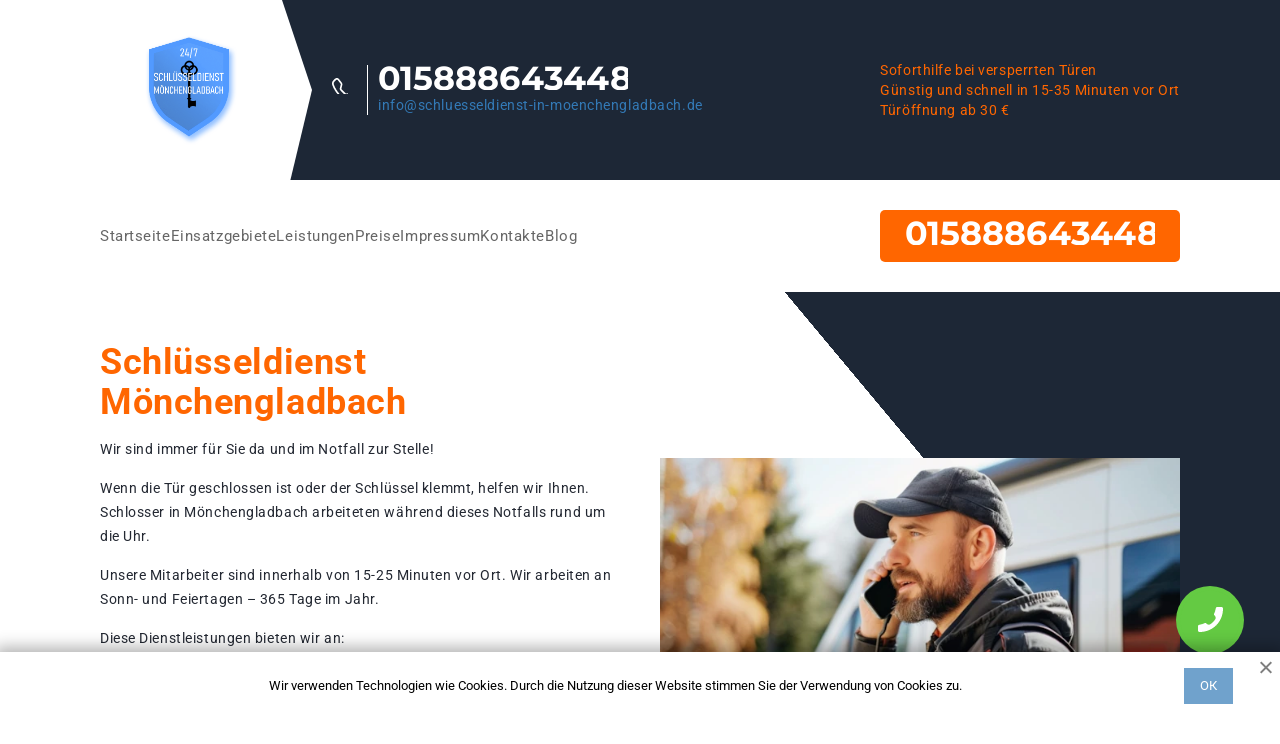

--- FILE ---
content_type: text/html; charset=UTF-8
request_url: https://schluesseldienst-in-moenchengladbach.de/
body_size: 18163
content:
<!doctype html>
<html lang="de-DE">
<head>
    <meta charset="UTF-8">
    <meta name="viewport" content="width=device-width, initial-scale=1">
    <link rel="profile" href="https://gmpg.org/xfn/11">
    <link rel="shortcut icon" href="https://schluesseldienst-in-moenchengladbach.de/wp-content/uploads/2023/03/Moenchengladbach.png" type="image/x-icon">

    
    <meta property="og:title" content="Schlüsseldienst Mönchengladbach Weisenau🔐 Türöffnung ab 35€ | 24 Notdienst">
    <meta property="og:description" content="Schlüsselnotdienst in Mönchengladbach Weisenau ☑️in 15-40 Min. vor Ort☑️Türöffnung, Tresoröffnung, günstige Schlüsseldienst in ihrer Nähe">
    <meta property="og:image" content="https://schluesseldienst-in-moenchengladbach.de/wp-content/uploads/2023/03/Moenchengladbach.png">
    <meta property="og:type" content="business.business">
    <meta property="og:site_name" content="Schlüsseldienst in der nähe">
    <meta property="og:locale" content="de_DE">
    <meta property="og:url" content="https://schluesseldienst-in-moenchengladbach.de/">
    <meta property="og:image:width" content="182">
    <meta property="og:image:height" content="216">

    <title>Schlüsseldienst Mönchengladbach | Türöffnung ab 30€ Notdienst 24/7</title>
<meta name='robots' content='max-image-preview:large' />

<!-- All In One SEO Pack Pro 3.5.1[1172,1269] -->
<!-- Debug String: 2JMJ7L5RSW0YVB/VLWAYKK/YBWK -->
<meta name="description"  content="Schlüsselnotdienst Mönchengladbach ☑️ in 15-40 Min. vor Ort ☑️ Türöffnung, Tresoröffnung, günstige Schlüsseldienst in ihrer Nähe" />

<script type="application/ld+json" class="aioseop-schema">{"@context":"https://schema.org","@graph":[{"@type":"Organization","@id":"https://schluesseldienst-in-moenchengladbach.de/#organization","url":"https://schluesseldienst-in-moenchengladbach.de/","name":"M&ouml;nchengladbach","sameAs":[]},{"@type":"WebSite","@id":"https://schluesseldienst-in-moenchengladbach.de/#website","url":"https://schluesseldienst-in-moenchengladbach.de/","name":"M&ouml;nchengladbach","publisher":{"@id":"https://schluesseldienst-in-moenchengladbach.de/#organization"}},{"@type":"WebPage","@id":"https://schluesseldienst-in-moenchengladbach.de#webpage","url":"https://schluesseldienst-in-moenchengladbach.de","inLanguage":"de","name":"M&ouml;nchengladbach","isPartOf":{"@id":"https://schluesseldienst-in-moenchengladbach.de/#website"},"breadcrumb":{"@id":"https://schluesseldienst-in-moenchengladbach.de#breadcrumblist"},"description":"Schl&uuml;sselnotdienst M&ouml;nchengladbach ☑️ in 15-40 Min. vor Ort ☑️ T&uuml;r&ouml;ffnung, Tresor&ouml;ffnung, g&uuml;nstige Schl&uuml;sseldienst in ihrer N&auml;he","datePublished":"2023-03-10T19:01:00+03:00","dateModified":"2023-12-08T21:53:28+03:00","about":{"@id":"https://schluesseldienst-in-moenchengladbach.de/#organization"}},{"@type":"BreadcrumbList","@id":"https://schluesseldienst-in-moenchengladbach.de#breadcrumblist","itemListElement":[{"@type":"ListItem","position":"1","item":{"@type":"WebPage","@id":"https://schluesseldienst-in-moenchengladbach.de/","url":"https://schluesseldienst-in-moenchengladbach.de/","name":"Schl&uuml;sseldienst M&ouml;nchengladbach | T&uuml;r&ouml;ffnung ab 30&euro; Notdienst 24/7"}}]}]}</script>
<link rel="canonical" href="https://schluesseldienst-in-moenchengladbach.de/" />
<!-- All In One SEO Pack Pro -->
<link rel='dns-prefetch' href='//s.w.org' />
<link rel="alternate" type="application/rss+xml" title="Mönchengladbach &raquo; Feed" href="https://schluesseldienst-in-moenchengladbach.de/feed/" />
<link rel="alternate" type="application/rss+xml" title="Mönchengladbach &raquo; Kommentar-Feed" href="https://schluesseldienst-in-moenchengladbach.de/comments/feed/" />
<script>
window._wpemojiSettings = {"baseUrl":"https:\/\/s.w.org\/images\/core\/emoji\/14.0.0\/72x72\/","ext":".png","svgUrl":"https:\/\/s.w.org\/images\/core\/emoji\/14.0.0\/svg\/","svgExt":".svg","source":{"concatemoji":"https:\/\/schluesseldienst-in-moenchengladbach.de\/wp-includes\/js\/wp-emoji-release.min.js?ver=6.0.11"}};
/*! This file is auto-generated */
!function(e,a,t){var n,r,o,i=a.createElement("canvas"),p=i.getContext&&i.getContext("2d");function s(e,t){var a=String.fromCharCode,e=(p.clearRect(0,0,i.width,i.height),p.fillText(a.apply(this,e),0,0),i.toDataURL());return p.clearRect(0,0,i.width,i.height),p.fillText(a.apply(this,t),0,0),e===i.toDataURL()}function c(e){var t=a.createElement("script");t.src=e,t.defer=t.type="text/javascript",a.getElementsByTagName("head")[0].appendChild(t)}for(o=Array("flag","emoji"),t.supports={everything:!0,everythingExceptFlag:!0},r=0;r<o.length;r++)t.supports[o[r]]=function(e){if(!p||!p.fillText)return!1;switch(p.textBaseline="top",p.font="600 32px Arial",e){case"flag":return s([127987,65039,8205,9895,65039],[127987,65039,8203,9895,65039])?!1:!s([55356,56826,55356,56819],[55356,56826,8203,55356,56819])&&!s([55356,57332,56128,56423,56128,56418,56128,56421,56128,56430,56128,56423,56128,56447],[55356,57332,8203,56128,56423,8203,56128,56418,8203,56128,56421,8203,56128,56430,8203,56128,56423,8203,56128,56447]);case"emoji":return!s([129777,127995,8205,129778,127999],[129777,127995,8203,129778,127999])}return!1}(o[r]),t.supports.everything=t.supports.everything&&t.supports[o[r]],"flag"!==o[r]&&(t.supports.everythingExceptFlag=t.supports.everythingExceptFlag&&t.supports[o[r]]);t.supports.everythingExceptFlag=t.supports.everythingExceptFlag&&!t.supports.flag,t.DOMReady=!1,t.readyCallback=function(){t.DOMReady=!0},t.supports.everything||(n=function(){t.readyCallback()},a.addEventListener?(a.addEventListener("DOMContentLoaded",n,!1),e.addEventListener("load",n,!1)):(e.attachEvent("onload",n),a.attachEvent("onreadystatechange",function(){"complete"===a.readyState&&t.readyCallback()})),(e=t.source||{}).concatemoji?c(e.concatemoji):e.wpemoji&&e.twemoji&&(c(e.twemoji),c(e.wpemoji)))}(window,document,window._wpemojiSettings);
</script>
<style>
img.wp-smiley,
img.emoji {
	display: inline !important;
	border: none !important;
	box-shadow: none !important;
	height: 1em !important;
	width: 1em !important;
	margin: 0 0.07em !important;
	vertical-align: -0.1em !important;
	background: none !important;
	padding: 0 !important;
}
</style>
	<link rel='stylesheet' id='wp-block-library-css'  href='https://schluesseldienst-in-moenchengladbach.de/wp-includes/css/dist/block-library/style.min.css?ver=6.0.11' media='all' />
<style id='global-styles-inline-css'>
body{--wp--preset--color--black: #000000;--wp--preset--color--cyan-bluish-gray: #abb8c3;--wp--preset--color--white: #ffffff;--wp--preset--color--pale-pink: #f78da7;--wp--preset--color--vivid-red: #cf2e2e;--wp--preset--color--luminous-vivid-orange: #ff6900;--wp--preset--color--luminous-vivid-amber: #fcb900;--wp--preset--color--light-green-cyan: #7bdcb5;--wp--preset--color--vivid-green-cyan: #00d084;--wp--preset--color--pale-cyan-blue: #8ed1fc;--wp--preset--color--vivid-cyan-blue: #0693e3;--wp--preset--color--vivid-purple: #9b51e0;--wp--preset--gradient--vivid-cyan-blue-to-vivid-purple: linear-gradient(135deg,rgba(6,147,227,1) 0%,rgb(155,81,224) 100%);--wp--preset--gradient--light-green-cyan-to-vivid-green-cyan: linear-gradient(135deg,rgb(122,220,180) 0%,rgb(0,208,130) 100%);--wp--preset--gradient--luminous-vivid-amber-to-luminous-vivid-orange: linear-gradient(135deg,rgba(252,185,0,1) 0%,rgba(255,105,0,1) 100%);--wp--preset--gradient--luminous-vivid-orange-to-vivid-red: linear-gradient(135deg,rgba(255,105,0,1) 0%,rgb(207,46,46) 100%);--wp--preset--gradient--very-light-gray-to-cyan-bluish-gray: linear-gradient(135deg,rgb(238,238,238) 0%,rgb(169,184,195) 100%);--wp--preset--gradient--cool-to-warm-spectrum: linear-gradient(135deg,rgb(74,234,220) 0%,rgb(151,120,209) 20%,rgb(207,42,186) 40%,rgb(238,44,130) 60%,rgb(251,105,98) 80%,rgb(254,248,76) 100%);--wp--preset--gradient--blush-light-purple: linear-gradient(135deg,rgb(255,206,236) 0%,rgb(152,150,240) 100%);--wp--preset--gradient--blush-bordeaux: linear-gradient(135deg,rgb(254,205,165) 0%,rgb(254,45,45) 50%,rgb(107,0,62) 100%);--wp--preset--gradient--luminous-dusk: linear-gradient(135deg,rgb(255,203,112) 0%,rgb(199,81,192) 50%,rgb(65,88,208) 100%);--wp--preset--gradient--pale-ocean: linear-gradient(135deg,rgb(255,245,203) 0%,rgb(182,227,212) 50%,rgb(51,167,181) 100%);--wp--preset--gradient--electric-grass: linear-gradient(135deg,rgb(202,248,128) 0%,rgb(113,206,126) 100%);--wp--preset--gradient--midnight: linear-gradient(135deg,rgb(2,3,129) 0%,rgb(40,116,252) 100%);--wp--preset--duotone--dark-grayscale: url('#wp-duotone-dark-grayscale');--wp--preset--duotone--grayscale: url('#wp-duotone-grayscale');--wp--preset--duotone--purple-yellow: url('#wp-duotone-purple-yellow');--wp--preset--duotone--blue-red: url('#wp-duotone-blue-red');--wp--preset--duotone--midnight: url('#wp-duotone-midnight');--wp--preset--duotone--magenta-yellow: url('#wp-duotone-magenta-yellow');--wp--preset--duotone--purple-green: url('#wp-duotone-purple-green');--wp--preset--duotone--blue-orange: url('#wp-duotone-blue-orange');--wp--preset--font-size--small: 13px;--wp--preset--font-size--medium: 20px;--wp--preset--font-size--large: 36px;--wp--preset--font-size--x-large: 42px;}.has-black-color{color: var(--wp--preset--color--black) !important;}.has-cyan-bluish-gray-color{color: var(--wp--preset--color--cyan-bluish-gray) !important;}.has-white-color{color: var(--wp--preset--color--white) !important;}.has-pale-pink-color{color: var(--wp--preset--color--pale-pink) !important;}.has-vivid-red-color{color: var(--wp--preset--color--vivid-red) !important;}.has-luminous-vivid-orange-color{color: var(--wp--preset--color--luminous-vivid-orange) !important;}.has-luminous-vivid-amber-color{color: var(--wp--preset--color--luminous-vivid-amber) !important;}.has-light-green-cyan-color{color: var(--wp--preset--color--light-green-cyan) !important;}.has-vivid-green-cyan-color{color: var(--wp--preset--color--vivid-green-cyan) !important;}.has-pale-cyan-blue-color{color: var(--wp--preset--color--pale-cyan-blue) !important;}.has-vivid-cyan-blue-color{color: var(--wp--preset--color--vivid-cyan-blue) !important;}.has-vivid-purple-color{color: var(--wp--preset--color--vivid-purple) !important;}.has-black-background-color{background-color: var(--wp--preset--color--black) !important;}.has-cyan-bluish-gray-background-color{background-color: var(--wp--preset--color--cyan-bluish-gray) !important;}.has-white-background-color{background-color: var(--wp--preset--color--white) !important;}.has-pale-pink-background-color{background-color: var(--wp--preset--color--pale-pink) !important;}.has-vivid-red-background-color{background-color: var(--wp--preset--color--vivid-red) !important;}.has-luminous-vivid-orange-background-color{background-color: var(--wp--preset--color--luminous-vivid-orange) !important;}.has-luminous-vivid-amber-background-color{background-color: var(--wp--preset--color--luminous-vivid-amber) !important;}.has-light-green-cyan-background-color{background-color: var(--wp--preset--color--light-green-cyan) !important;}.has-vivid-green-cyan-background-color{background-color: var(--wp--preset--color--vivid-green-cyan) !important;}.has-pale-cyan-blue-background-color{background-color: var(--wp--preset--color--pale-cyan-blue) !important;}.has-vivid-cyan-blue-background-color{background-color: var(--wp--preset--color--vivid-cyan-blue) !important;}.has-vivid-purple-background-color{background-color: var(--wp--preset--color--vivid-purple) !important;}.has-black-border-color{border-color: var(--wp--preset--color--black) !important;}.has-cyan-bluish-gray-border-color{border-color: var(--wp--preset--color--cyan-bluish-gray) !important;}.has-white-border-color{border-color: var(--wp--preset--color--white) !important;}.has-pale-pink-border-color{border-color: var(--wp--preset--color--pale-pink) !important;}.has-vivid-red-border-color{border-color: var(--wp--preset--color--vivid-red) !important;}.has-luminous-vivid-orange-border-color{border-color: var(--wp--preset--color--luminous-vivid-orange) !important;}.has-luminous-vivid-amber-border-color{border-color: var(--wp--preset--color--luminous-vivid-amber) !important;}.has-light-green-cyan-border-color{border-color: var(--wp--preset--color--light-green-cyan) !important;}.has-vivid-green-cyan-border-color{border-color: var(--wp--preset--color--vivid-green-cyan) !important;}.has-pale-cyan-blue-border-color{border-color: var(--wp--preset--color--pale-cyan-blue) !important;}.has-vivid-cyan-blue-border-color{border-color: var(--wp--preset--color--vivid-cyan-blue) !important;}.has-vivid-purple-border-color{border-color: var(--wp--preset--color--vivid-purple) !important;}.has-vivid-cyan-blue-to-vivid-purple-gradient-background{background: var(--wp--preset--gradient--vivid-cyan-blue-to-vivid-purple) !important;}.has-light-green-cyan-to-vivid-green-cyan-gradient-background{background: var(--wp--preset--gradient--light-green-cyan-to-vivid-green-cyan) !important;}.has-luminous-vivid-amber-to-luminous-vivid-orange-gradient-background{background: var(--wp--preset--gradient--luminous-vivid-amber-to-luminous-vivid-orange) !important;}.has-luminous-vivid-orange-to-vivid-red-gradient-background{background: var(--wp--preset--gradient--luminous-vivid-orange-to-vivid-red) !important;}.has-very-light-gray-to-cyan-bluish-gray-gradient-background{background: var(--wp--preset--gradient--very-light-gray-to-cyan-bluish-gray) !important;}.has-cool-to-warm-spectrum-gradient-background{background: var(--wp--preset--gradient--cool-to-warm-spectrum) !important;}.has-blush-light-purple-gradient-background{background: var(--wp--preset--gradient--blush-light-purple) !important;}.has-blush-bordeaux-gradient-background{background: var(--wp--preset--gradient--blush-bordeaux) !important;}.has-luminous-dusk-gradient-background{background: var(--wp--preset--gradient--luminous-dusk) !important;}.has-pale-ocean-gradient-background{background: var(--wp--preset--gradient--pale-ocean) !important;}.has-electric-grass-gradient-background{background: var(--wp--preset--gradient--electric-grass) !important;}.has-midnight-gradient-background{background: var(--wp--preset--gradient--midnight) !important;}.has-small-font-size{font-size: var(--wp--preset--font-size--small) !important;}.has-medium-font-size{font-size: var(--wp--preset--font-size--medium) !important;}.has-large-font-size{font-size: var(--wp--preset--font-size--large) !important;}.has-x-large-font-size{font-size: var(--wp--preset--font-size--x-large) !important;}
</style>
<link rel='stylesheet' id='alfa-tools-css'  href='https://schluesseldienst-in-moenchengladbach.de/wp-content/plugins/alfa-tools/public/css/alfa-tools-public.css?ver=1.0.7' media='all' />
<link rel='stylesheet' id='fonts-style-css'  href='https://schluesseldienst-in-moenchengladbach.de/wp-content/themes/schluesseldienst-karl/assets/css/fonts.css?ver=6.0.11' media='all' />
<link rel='stylesheet' id='schluesseldienst-karl-style-css'  href='https://schluesseldienst-in-moenchengladbach.de/wp-content/themes/schluesseldienst-karl/assets/css/style.css?ver=6.0.11' media='all' />
<script id='alfa-tools-js-extra'>
var REST_API_data = {"root":"https:\/\/schluesseldienst-in-moenchengladbach.de\/wp-json\/","nonce":"146a66ebd7"};
</script>
<script src='https://schluesseldienst-in-moenchengladbach.de/wp-content/plugins/alfa-tools/public/js/alfa-tools-public.js?ver=1.0.7' id='alfa-tools-js'></script>
<link rel="https://api.w.org/" href="https://schluesseldienst-in-moenchengladbach.de/wp-json/" /><link rel="alternate" type="application/json" href="https://schluesseldienst-in-moenchengladbach.de/wp-json/wp/v2/pages/4" /><link rel="EditURI" type="application/rsd+xml" title="RSD" href="https://schluesseldienst-in-moenchengladbach.de/xmlrpc.php?rsd" />
<link rel="wlwmanifest" type="application/wlwmanifest+xml" href="https://schluesseldienst-in-moenchengladbach.de/wp-includes/wlwmanifest.xml" /> 
<meta name="generator" content="WordPress 6.0.11" />
<link rel='shortlink' href='https://schluesseldienst-in-moenchengladbach.de/' />
<link rel="alternate" type="application/json+oembed" href="https://schluesseldienst-in-moenchengladbach.de/wp-json/oembed/1.0/embed?url=https%3A%2F%2Fschluesseldienst-in-moenchengladbach.de%2F" />
<link rel="alternate" type="text/xml+oembed" href="https://schluesseldienst-in-moenchengladbach.de/wp-json/oembed/1.0/embed?url=https%3A%2F%2Fschluesseldienst-in-moenchengladbach.de%2F&#038;format=xml" />
    <meta name="google-site-verification" content="" />

    
	<!-- Google Tag Manager -->
    <script>(function(w,d,s,l,i){w[l]=w[l]||[];w[l].push({'gtm.start':
                new Date().getTime(),event:'gtm.js'});var f=d.getElementsByTagName(s)[0],
            j=d.createElement(s),dl=l!='dataLayer'?'&l='+l:'';j.async=true;j.src=
            'https://www.googletagmanager.com/gtm.js?id='+i+dl;f.parentNode.insertBefore(j,f);
        })(window,document,'script','dataLayer','GTM-53S364N');</script>
    <!-- End Google Tag Manager -->
</head>

<body class="home page-template page-template-template-area-page page-template-template-area-page-php page page-id-4">

	<!-- Google Tag Manager (noscript) -->
	<noscript><iframe src="https://www.googletagmanager.com/ns.html?id=GTM-53S364N" height="0" width="0" style="display:none;visibility:hidden"></iframe></noscript>
	<!-- End Google Tag Manager (noscript) -->

<svg xmlns="http://www.w3.org/2000/svg" viewBox="0 0 0 0" width="0" height="0" focusable="false" role="none" style="visibility: hidden; position: absolute; left: -9999px; overflow: hidden;" ><defs><filter id="wp-duotone-dark-grayscale"><feColorMatrix color-interpolation-filters="sRGB" type="matrix" values=" .299 .587 .114 0 0 .299 .587 .114 0 0 .299 .587 .114 0 0 .299 .587 .114 0 0 " /><feComponentTransfer color-interpolation-filters="sRGB" ><feFuncR type="table" tableValues="0 0.49803921568627" /><feFuncG type="table" tableValues="0 0.49803921568627" /><feFuncB type="table" tableValues="0 0.49803921568627" /><feFuncA type="table" tableValues="1 1" /></feComponentTransfer><feComposite in2="SourceGraphic" operator="in" /></filter></defs></svg><svg xmlns="http://www.w3.org/2000/svg" viewBox="0 0 0 0" width="0" height="0" focusable="false" role="none" style="visibility: hidden; position: absolute; left: -9999px; overflow: hidden;" ><defs><filter id="wp-duotone-grayscale"><feColorMatrix color-interpolation-filters="sRGB" type="matrix" values=" .299 .587 .114 0 0 .299 .587 .114 0 0 .299 .587 .114 0 0 .299 .587 .114 0 0 " /><feComponentTransfer color-interpolation-filters="sRGB" ><feFuncR type="table" tableValues="0 1" /><feFuncG type="table" tableValues="0 1" /><feFuncB type="table" tableValues="0 1" /><feFuncA type="table" tableValues="1 1" /></feComponentTransfer><feComposite in2="SourceGraphic" operator="in" /></filter></defs></svg><svg xmlns="http://www.w3.org/2000/svg" viewBox="0 0 0 0" width="0" height="0" focusable="false" role="none" style="visibility: hidden; position: absolute; left: -9999px; overflow: hidden;" ><defs><filter id="wp-duotone-purple-yellow"><feColorMatrix color-interpolation-filters="sRGB" type="matrix" values=" .299 .587 .114 0 0 .299 .587 .114 0 0 .299 .587 .114 0 0 .299 .587 .114 0 0 " /><feComponentTransfer color-interpolation-filters="sRGB" ><feFuncR type="table" tableValues="0.54901960784314 0.98823529411765" /><feFuncG type="table" tableValues="0 1" /><feFuncB type="table" tableValues="0.71764705882353 0.25490196078431" /><feFuncA type="table" tableValues="1 1" /></feComponentTransfer><feComposite in2="SourceGraphic" operator="in" /></filter></defs></svg><svg xmlns="http://www.w3.org/2000/svg" viewBox="0 0 0 0" width="0" height="0" focusable="false" role="none" style="visibility: hidden; position: absolute; left: -9999px; overflow: hidden;" ><defs><filter id="wp-duotone-blue-red"><feColorMatrix color-interpolation-filters="sRGB" type="matrix" values=" .299 .587 .114 0 0 .299 .587 .114 0 0 .299 .587 .114 0 0 .299 .587 .114 0 0 " /><feComponentTransfer color-interpolation-filters="sRGB" ><feFuncR type="table" tableValues="0 1" /><feFuncG type="table" tableValues="0 0.27843137254902" /><feFuncB type="table" tableValues="0.5921568627451 0.27843137254902" /><feFuncA type="table" tableValues="1 1" /></feComponentTransfer><feComposite in2="SourceGraphic" operator="in" /></filter></defs></svg><svg xmlns="http://www.w3.org/2000/svg" viewBox="0 0 0 0" width="0" height="0" focusable="false" role="none" style="visibility: hidden; position: absolute; left: -9999px; overflow: hidden;" ><defs><filter id="wp-duotone-midnight"><feColorMatrix color-interpolation-filters="sRGB" type="matrix" values=" .299 .587 .114 0 0 .299 .587 .114 0 0 .299 .587 .114 0 0 .299 .587 .114 0 0 " /><feComponentTransfer color-interpolation-filters="sRGB" ><feFuncR type="table" tableValues="0 0" /><feFuncG type="table" tableValues="0 0.64705882352941" /><feFuncB type="table" tableValues="0 1" /><feFuncA type="table" tableValues="1 1" /></feComponentTransfer><feComposite in2="SourceGraphic" operator="in" /></filter></defs></svg><svg xmlns="http://www.w3.org/2000/svg" viewBox="0 0 0 0" width="0" height="0" focusable="false" role="none" style="visibility: hidden; position: absolute; left: -9999px; overflow: hidden;" ><defs><filter id="wp-duotone-magenta-yellow"><feColorMatrix color-interpolation-filters="sRGB" type="matrix" values=" .299 .587 .114 0 0 .299 .587 .114 0 0 .299 .587 .114 0 0 .299 .587 .114 0 0 " /><feComponentTransfer color-interpolation-filters="sRGB" ><feFuncR type="table" tableValues="0.78039215686275 1" /><feFuncG type="table" tableValues="0 0.94901960784314" /><feFuncB type="table" tableValues="0.35294117647059 0.47058823529412" /><feFuncA type="table" tableValues="1 1" /></feComponentTransfer><feComposite in2="SourceGraphic" operator="in" /></filter></defs></svg><svg xmlns="http://www.w3.org/2000/svg" viewBox="0 0 0 0" width="0" height="0" focusable="false" role="none" style="visibility: hidden; position: absolute; left: -9999px; overflow: hidden;" ><defs><filter id="wp-duotone-purple-green"><feColorMatrix color-interpolation-filters="sRGB" type="matrix" values=" .299 .587 .114 0 0 .299 .587 .114 0 0 .299 .587 .114 0 0 .299 .587 .114 0 0 " /><feComponentTransfer color-interpolation-filters="sRGB" ><feFuncR type="table" tableValues="0.65098039215686 0.40392156862745" /><feFuncG type="table" tableValues="0 1" /><feFuncB type="table" tableValues="0.44705882352941 0.4" /><feFuncA type="table" tableValues="1 1" /></feComponentTransfer><feComposite in2="SourceGraphic" operator="in" /></filter></defs></svg><svg xmlns="http://www.w3.org/2000/svg" viewBox="0 0 0 0" width="0" height="0" focusable="false" role="none" style="visibility: hidden; position: absolute; left: -9999px; overflow: hidden;" ><defs><filter id="wp-duotone-blue-orange"><feColorMatrix color-interpolation-filters="sRGB" type="matrix" values=" .299 .587 .114 0 0 .299 .587 .114 0 0 .299 .587 .114 0 0 .299 .587 .114 0 0 " /><feComponentTransfer color-interpolation-filters="sRGB" ><feFuncR type="table" tableValues="0.098039215686275 1" /><feFuncG type="table" tableValues="0 0.66274509803922" /><feFuncB type="table" tableValues="0.84705882352941 0.41960784313725" /><feFuncA type="table" tableValues="1 1" /></feComponentTransfer><feComposite in2="SourceGraphic" operator="in" /></filter></defs></svg><div id="page" class="site">
    <header class="header">
        <div class="container">
            <div class="header__wrapper">
                <a href="https://schluesseldienst-in-moenchengladbach.de" class="header__logo">
                    <img
    			src="https://schluesseldienst-in-moenchengladbach.de/wp-content/uploads/2023/03/Moenchengladbach.png" 
    			alt="Schlüsseldienst Mönchengladbach" 
    	        title="Schlüsseldienst Mönchengladbach"
    		/>                </a>
                <div class="header__content">
                    <div class="header__phone header-phone">
                        <div class="header-phone__icon">
                            <svg width="25" height="25" viewBox="0 0 25 25" fill="none" xmlns="http://www.w3.org/2000/svg">
                                <g clip-path="url(#clip0)">
                                    <path d="M5.70965 2.07516C5.61741 1.9565 5.50098 1.85883 5.3681 1.78863C5.23521 1.71843 5.0889 1.67731 4.9389 1.668C4.7889 1.65869 4.63863 1.6814 4.49809 1.73463C4.35754 1.78786 4.22992 1.87038 4.12372 1.97672L2.50809 3.5939C1.7534 4.35015 1.47528 5.42047 1.80497 6.35953C3.17331 10.2464 5.39918 13.7753 8.31747 16.6845C11.2267 19.6028 14.7556 21.8286 18.6425 23.197C19.5815 23.5267 20.6518 23.2486 21.4081 22.4939L23.0237 20.8783C23.1301 20.7721 23.2126 20.6445 23.2658 20.5039C23.319 20.3634 23.3417 20.2131 23.3324 20.0631C23.3231 19.9131 23.282 19.7668 23.2118 19.6339C23.1416 19.501 23.0439 19.3846 22.9253 19.2923L19.3206 16.4892C19.1938 16.3909 19.0464 16.3227 18.8894 16.2896C18.7324 16.2566 18.57 16.2597 18.4143 16.2986L14.9925 17.1533C14.5357 17.2674 14.0572 17.2614 13.6035 17.1357C13.1498 17.01 12.7363 16.769 12.4034 16.4361L8.5659 12.597C8.23273 12.2643 7.99141 11.8509 7.86546 11.3972C7.7395 10.9435 7.73319 10.4649 7.84715 10.008L8.7034 6.58609C8.74232 6.43046 8.74539 6.26802 8.71236 6.11103C8.67934 5.95405 8.6111 5.80661 8.51278 5.67984L5.70965 2.07516ZM2.94403 0.798593C3.21746 0.525077 3.54595 0.312859 3.90768 0.176033C4.26942 0.0392059 4.65613 -0.0190993 5.04213 0.00498863C5.42812 0.0290766 5.80458 0.135006 6.1465 0.315744C6.48842 0.496482 6.78798 0.747892 7.02528 1.05328L9.8284 4.6564C10.3425 5.31734 10.5237 6.17828 10.3206 6.99078L9.4659 10.4127C9.42172 10.5899 9.4241 10.7755 9.47283 10.9516C9.52157 11.1276 9.61499 11.2881 9.74403 11.4173L13.5831 15.2564C13.7125 15.3857 13.8732 15.4793 14.0496 15.528C14.2259 15.5768 14.4119 15.579 14.5893 15.5345L18.0097 14.6798C18.4106 14.5796 18.8291 14.5718 19.2335 14.6571C19.6379 14.7423 20.0177 14.9184 20.344 15.172L23.9472 17.9752C25.2425 18.983 25.3612 20.897 24.2018 22.0548L22.5862 23.6705C21.43 24.8267 19.7018 25.3345 18.0909 24.7673C13.9678 23.3166 10.2241 20.9561 7.13778 17.8611C4.04292 14.7752 1.68248 11.0321 0.231528 6.90953C-0.334097 5.30015 0.173716 3.57047 1.32997 2.41422L2.94559 0.798593H2.94403Z"/>
                                </g>
                                <defs>
                                    <clipPath>
                                        <rect width="25" height="25"/>
                                    </clipPath>
                                </defs>
                            </svg>
                        </div>
                        <div class="header-phone__content">
                            <a href="#" class='phone-button'><span class="phone-button__number"></span></a>
                            <a href="/cdn-cgi/l/email-protection#3a53545c557a495952564f5f49495f565e535f54494e1753541757555f5459525f545d565b5e585b5952145e5f"><span class="__cf_email__" data-cfemail="8be2e5ede4cbf8e8e3e7feeef8f8eee7efe2eee5f8ffa6e2e5a6e6e4eee5e8e3eee5ece7eaefe9eae8e3a5efee">[email&#160;protected]</span></a>
                        </div>
                    </div>
                    <div class="header__text">
                        <p>Soforthilfe bei versperrten Türen</p>
                        <p>Günstig und schnell in 15-35 Minuten vor Ort</p>
                        <p>Türöffnung ab 30 €</p>
                    </div>
                    <div class="header__menu-button menu-button">
                        <div class="menu-button__dash menu-button__dash--top"></div>
                        <div class="menu-button__dash menu-button__dash--middle"></div>
                        <div class="menu-button__dash menu-button__dash--bottom"></div>
                    </div>
                </div>
            </div>
        </div>
    </header>
    
    <div class="header-navigation">
        <div class="container">
            <ul class="header-navigation__items">
                <li class="header-navigation__item">
                    <a href="https://schluesseldienst-in-moenchengladbach.de">Startseite</a>
                </li>
                <li class="header-navigation__item">
                    <a href="https://schluesseldienst-in-moenchengladbach.de/einsatzgebiete/">Einsatzgebiete</a>
                    
                </li>
                                    <li class="header-navigation__item">
                        <a href="/leistungen/">Leistungen</a>
                        <ul class="header-navigation__submenu">
                            <li class="header-navigation__submenu-item">
					                        <a href="/leistungen/tueroeffnung-moenchengladbach/">Türöffnung</a>
					                      </li><li class="header-navigation__submenu-item">
					                        <a href="/leistungen/tresoroeffnung-moenchengladbach/">Tresoröffnung</a>
					                      </li><li class="header-navigation__submenu-item">
					                        <a href="/leistungen/autooeffnung-moenchengladbach/">Öffnung von autotüren</a>
					                      </li><li class="header-navigation__submenu-item">
					                        <a href="/leistungen/schluesselkopie-moenchengladbach/">Schlüsselkopie</a>
					                      </li><li class="header-navigation__submenu-item">
					                        <a href="/leistungen/schlosswechsel-moenchengladbach/">Schlosswechsel</a>
					                      </li><li class="header-navigation__submenu-item">
					                        <a href="/leistungen/schliesszylinder-moenchengladbach/">Wechseln des schlosszylinders</a>
					                      </li>                        </ul>
                    </li>
                                <li class="header-navigation__item">
                    <a href="https://schluesseldienst-in-moenchengladbach.de/preise/">Preise</a>
                </li>
                <li class="header-navigation__item">
                    <a href="https://schluesseldienst-in-moenchengladbach.de/impressum/">Impressum</a>
                </li>
                <li class="header-navigation__item">
                    <a href="https://schluesseldienst-in-moenchengladbach.de/kontakt/">Kontakte</a>
                </li>
                <li class="header-navigation__item">
                    <a href="https://schluesseldienst-in-moenchengladbach.de/blog/">Blog</a>
                </li>
                                                <li class="header-navigation__item">
                    <a class="header-navigation__button btn btn--orange phone-button" href="#"><span class="phone-button__number"></span></a>
                </li>
            </ul>
        </div>
    </div>
    <main>
    <main id="primary" class="site-main">
        		
		
<div class="welcome-block">
	<div class="container">
		<div class="welcome-block__wrapper">
			<div class="welcome-block__content">
            						<h1>Schlüsseldienst Mönchengladbach</h1>
				                <p>Wir sind immer für Sie da und im Notfall zur Stelle!</p>
				<p>Wenn die Tür geschlossen ist oder der Schlüssel klemmt, helfen wir Ihnen. Schlosser in Mönchengladbach arbeiteten während dieses Notfalls rund um die Uhr.</p>
				<p>Unsere Mitarbeiter sind innerhalb von 15-25 Minuten vor Ort. Wir arbeiten an Sonn- und Feiertagen – 365 Tage im Jahr.</p>
				<p>Diese Dienstleistungen bieten wir an:</p>
                	                    	<ul>
							<li>Öffnungen aller Arten von Türen</li>
							<li>Öffnungen von Autotüren</li>
							<li>Tresoröffnung</li>
							<li>Diebstahlsicherung</li>
                        </ul>
                                    
								<a href="#" class="btn btn--orange phone-button"> <i class="fas fa-phone-alt" aria-hidden="true"></i>
					<span class="phone-button__number"></span>
				</a>
			</div>
			<div class="welcome-block__image">
				<a href="#" class="phone-button">
                							<img height="400" width="640" src="https://schluesseldienst-in-moenchengladbach.de/wp-content/themes/schluesseldienst-karl/assets/images/hero/alfacorp_A_professional_locksmith_in_uniform_is_talking_on_a_mo_2700d05f-b4f5-403c-9273-eb72bcd0dd61.webp" alt="Schlüsseldienst fürMönchengladbach" title="Schlüsseldienst fürMönchengladbach">
                    				</a>
			</div>
		</div>
	</div>
</div>
<div class="text my-2">
			<div class="container">
            	

<p>Herzlich Willkommen zum Notfall-Schlüsseldienst in Mönchengladbach!​ Bei uns stehen wir Ihnen rund um die Uhr zur Verfügung, um Ihnen bei allen Problemen mit Ihren Schlüsseln zu 
<p>Unser erfahrenes Team von professionellen Schlüsseldienst-Experten ist darauf spezialisiert, schnell und zuverlässig für Sie da zu sein. Egal, ob Sie sich ausgesperrt haben, Ihren Schlüssel verloren haben oder Ihr Schloss beschädigt ist – wir lösen Ihr Schlossproblem schnell und 
<p>Unser Notfall-Schlüsseldienst in Mönchengladbach bietet Ihnen nicht nur schnelle Hilfe, sondern auch einen freundlichen und professionellen  Wir verstehen, dass es stressig sein kann, wenn man vor verschlossener Tür steht oder keinen Zugang zu seinem Eigentum  Daher legen wir besonderen Wert auf eine einfühlsame 
<p>Kontaktieren Sie uns jederzeit ⏤ Tag und Nacht ⏤ wir sind stets bereit, Ihnen in Mönchengladbach und Umgebung behilflich zu sein!​</p>


<p>Der Notfall-Schlüsseldienst Mönchengladbach steht Ihnen jederzeit zur  Wenn Sie unsere Hilfe benötigen oder weitere Fragen haben, zögern Sie nicht, uns zu 
<p>Sie erreichen uns über folgende Kontaktdaten⁚</p>
<ul>
  
  <li> 
  <li> 
</ul>
<p>Unser Team von professionellen Schlüsseldienst-Experten wird Ihnen gerne weiterhelfen und Sie bei Ihren Schlossproblemen schnell und effizient  Zögern Sie nicht, uns anzurufen – wir sind rund um die Uhr für Sie da!​</p>


            </div>
          </div>		
				
		<div class="callback">
	<div class="container">
		<div class="callback__wrapper">
			<div class="callback__content">
				<div class="callback__subtitle">
					 
				</div>
				<h2 class="callback__title">Türöffnung mit Festpreisgarantie</h2>
				<ul class="callback__list">
					<li> Garantierter Tiefstpreis </li>
					<li> Niedrige Latenz: 25 Minuten Durchschnitt </li>
					<li> Zahlung: Bar oder EC-Karte </li>
					<li> Anbieter von Zertifizierungsdiensten </li>
				</ul>
				<div class="callback__form geo-callback">
					<div class="geo-callback__form">
						<div class="geo-callback__input-container">
							<input type="text" class="geo-callback__input" placeholder="Straße,  Haus-Nr., PLZ, Ort ">
							<div class="geo-callback__map-button"></div>
						</div>
						<div class="geo-callback__send">Verfügbarkeit prüfen</div>
					</div>
					<div class="geo-callback__error-message">Bitte pflegen Sie Ihre Adresse oder verwenden Sie
						die Geolokalisierung.
					</div>
				</div>
			</div>
			<div class="callback__image">
				<img height="1350" width="800" src="https://schluesseldienst-in-moenchengladbach.de/wp-content/themes/schluesseldienst-karl/assets/images/callback-image.webp" alt="Türöffnung aus Mönchengladbach" title="Türöffnung aus Mönchengladbach"  loading="lazy">
			</div>
		</div>
	</div>
</div>		
		<div class="service-tabs section">
	<div class="container">
		<div class="section__header">
			<div class="section__subtitle">
            	UNSER UNTERNEHMEN            </div>
			<h2 class="section__title">
            	            		 Schlüsseldienst in Mönchengladbach Und Ihre Leistungen 
            	            </h2>
		</div>
		<div class="service-tabs__wrapper">
			<div class="service-tabs__tabs">
				<div class="service-tabs__tab service-tabs__tab--active" data-tab="1">
					<div class="service-tabs__icon">
						<img src="https://schluesseldienst-in-moenchengladbach.de/wp-content/themes/schluesseldienst-karl/assets/images/icons/service-tab1.png" alt="Türöffnung" title="Türöffnung" loading="lazy">
					</div>
					<div class="service-tabs__title">
                    								 Türöffnung in Mönchengladbach 
                        					</div>
				</div>
				<div class="service-tabs__tab" data-tab="2">
					<div class="service-tabs__icon">
						<img src="https://schluesseldienst-in-moenchengladbach.de/wp-content/themes/schluesseldienst-karl/assets/images/icons/service-tab2.webp" alt="Tresoröffnung" title="Tresoröffnung" loading="lazy">
					</div>
					<div class="service-tabs__title">
						 Wir öffnen Ihren Tresor zerstörungsfrei
						
					</div>
				</div>
				<div class="service-tabs__tab" data-tab="3">
					<div class="service-tabs__icon">
						<img src="https://schluesseldienst-in-moenchengladbach.de/wp-content/themes/schluesseldienst-karl/assets/images/icons/service-tab3.webp" alt="Autoöffnung" title="Autoöffnung" loading="lazy">
					</div>
					<div class="service-tabs__title">
                    								 Autoöffnung in Mönchengladbach 
                        					</div>
				</div>
				<div class="service-tabs__tab" data-tab="4">
					<div class="service-tabs__icon">
						<img src="https://schluesseldienst-in-moenchengladbach.de/wp-content/themes/schluesseldienst-karl/assets/images/icons/service-tab4.webp" alt="Schließzylinder wechsel" title="Schließzylinder wechsel" loading="lazy">
					</div>
					<div class="service-tabs__title">
                    								 Schließzylinderwechseln in Mönchengladbach 
                        					</div>
				</div>
			</div>
			<div class="service-tabs__tabs-content">
				<div class="service-tabs__tab-content service-tabs__tab-content--active text" data-tab="1">
					<p> Willst du die Tür öffnen?   Ist Ihnen versehentlich die Tür hinter sich zugefallen?   Gab es einen Schlüsselbruch?   Möglicherweise wurde der Schlüssel verlegt oder vergessen? .  Sie können den Schlüssel nicht im Schloss drehen?   Müssen Sie Ihre Schlösser wechseln?   Oder ist der Schließzylinder veraltet und Sie möchten einen neuen?  
                    	                    		 Das ist aber gar nicht so schlimm, denn der Mönchengladbacher Schlüsseldienst kann Ihnen weiterhelfen.   Wir sind rund um die Uhr für Sie da.
                       						</p>
					<div class="service-tabs__link">
						<a class="phone-button" href="#">Jetzt kontaktieren</a>
					</div>
				</div>
				<div class="service-tabs__tab-content text" data-tab="2">
					<p> Zerstörungsfrei öffnen wir Ihren Tresor. In den acht Jahren, in denen wir Ihnen zur Verfügung stehen, haben wir eine Vielzahl von Fällen bearbeitet, von denen einige schwieriger als andere waren.   Wir versuchen jedoch immer, für jede individuelle Situation die beste Lösung zu finden und unseren Kunden das bestmögliche Ergebnis zu liefern.   Die folgenden Szenarien sind die typischsten, die eine sichere Öffnung erfordern:. 
					</p>
					<ul>
						<li> Vergessener oder verlorener Tresor mit Kombinationsschloss Zahlenkombination  </li>
						<li> Ich habe den Schlüssel zum Tresor verloren </li>
						<li> Das Kombinationsschloss funktionierte nicht. </li>
						<li> Kombinationsschloss-Fehler</li>
					</ul>
					<div class="service-tabs__link">
						<a class="phone-button" href="#">Jetzt kontaktieren</a>
					</div>
				</div>
				<div class="service-tabs__tab-content text" data-tab="3">
					<p> Besonders im Winter ist das Öffnen der Türen sehr beliebt. .  Warum sich die Tür bei Kälte nur schwer öffnen lässt, kann verschiedene Ursachen haben.   Experten finden die Ursache und schlagen entsprechende Lösungen vor. </p>
					<p> Das Öffnen des Autos ist häufig aus folgenden Gründen erforderlich: </p>
					<ul>
						<li> Die Tür ging versehentlich zu Bruch und der Schlüssel war im Auto </li>
						<li> Sie können den Schlüssel nicht mehr finden, da er verloren gegangen ist. </li>
						<li> Auto hat technische Probleme</li>
						<li> Im Winter friert das Schloss ein Im Winter kommt es oft vor dass sich das Schloss einfriert. </li>
					</ul>
					<div class="service-tabs__link">
						<a href="">Jetzt kontaktieren</a>
					</div>
				</div>
				<div class="service-tabs__tab-content text" data-tab="4">
					<p> ist auch Ihr Partner in Sachen Schließanlagen und Schließzylinder.   Unsere Experten beraten Sie ausführlich und präzise zu verschiedenen Optionen und Schlössern. </p>
					<p> Jeder Schließzylinder ist nicht gleich sowie auch nicht jede Tür wie die andere ist.   Man muss das Ganze in einem Bild betrachten, um entscheiden zu können welche Lösung die beste und geeignetste ist.   Einbruchschutz ist ein Thema, das im Wandel der Zeit immer mehr an Aufmerksamkeit und Bedeutung gewinnt.   Es gibt viele Möglichkeiten, Ihre Wohnung oder Ihr Haus sicherer zu machen.   Gerne demonstrieren wir Ihnen diese Techniken und bieten Ihnen die bestmögliche Anleitung durch unseren Mönchengladbacher Schlüsseldienst Beratung.</p>
					<div class="service-tabs__link">
						<a class="phone-button" href="#">Jetzt kontaktieren</a>
					</div>
				</div>
			</div>
		</div>
	</div>
</div>		
                
		<div class="rating">
	<div class="container">
		<div class="rating__content">
			<div class="rating__left">
				<div class="image">
					<img height="144" width="144" src="https://schluesseldienst-in-moenchengladbach.de/gepruefte-bewertungen.png" alt="Gepruefte Bewertungen" title="Gepruefte Bewertungen" loading="lazy">
				</div>
				<div class="rating-text">
					<div class="rating-text__subtitle">schluesseldienst-in-moenchengladbach.de</div>
					<div class="rating-text__title">
						<span>Ausgezeichnet</span>
						<div class="stars">
							<svg width="16" height="16" viewBox="0 0 16 16" fill="none" xmlns="http://www.w3.org/2000/svg">
								<path d="M3.612 15.443C3.226 15.641 2.788 15.294 2.866 14.851L3.696 10.121L0.172996 6.76501C-0.156004 6.45101 0.0149962 5.87701 0.455996 5.81501L5.354 5.11901L7.538 0.792012C7.735 0.402012 8.268 0.402012 8.465 0.792012L10.649 5.11901L15.547 5.81501C15.988 5.87701 16.159 6.45101 15.829 6.76501L12.307 10.121L13.137 14.851C13.215 15.294 12.777 15.641 12.391 15.443L8 13.187L3.611 15.443H3.612Z" fill="#7ACD37"></path>
							</svg>
							<svg width="16" height="16" viewBox="0 0 16 16" fill="none" xmlns="http://www.w3.org/2000/svg">
								<path d="M3.612 15.443C3.226 15.641 2.788 15.294 2.866 14.851L3.696 10.121L0.172996 6.76501C-0.156004 6.45101 0.0149962 5.87701 0.455996 5.81501L5.354 5.11901L7.538 0.792012C7.735 0.402012 8.268 0.402012 8.465 0.792012L10.649 5.11901L15.547 5.81501C15.988 5.87701 16.159 6.45101 15.829 6.76501L12.307 10.121L13.137 14.851C13.215 15.294 12.777 15.641 12.391 15.443L8 13.187L3.611 15.443H3.612Z" fill="#7ACD37"></path>
							</svg>
							<svg width="16" height="16" viewBox="0 0 16 16" fill="none" xmlns="http://www.w3.org/2000/svg">
								<path d="M3.612 15.443C3.226 15.641 2.788 15.294 2.866 14.851L3.696 10.121L0.172996 6.76501C-0.156004 6.45101 0.0149962 5.87701 0.455996 5.81501L5.354 5.11901L7.538 0.792012C7.735 0.402012 8.268 0.402012 8.465 0.792012L10.649 5.11901L15.547 5.81501C15.988 5.87701 16.159 6.45101 15.829 6.76501L12.307 10.121L13.137 14.851C13.215 15.294 12.777 15.641 12.391 15.443L8 13.187L3.611 15.443H3.612Z" fill="#7ACD37"></path>
							</svg>
							<svg width="16" height="16" viewBox="0 0 16 16" fill="none" xmlns="http://www.w3.org/2000/svg">
								<path d="M3.612 15.443C3.226 15.641 2.788 15.294 2.866 14.851L3.696 10.121L0.172996 6.76501C-0.156004 6.45101 0.0149962 5.87701 0.455996 5.81501L5.354 5.11901L7.538 0.792012C7.735 0.402012 8.268 0.402012 8.465 0.792012L10.649 5.11901L15.547 5.81501C15.988 5.87701 16.159 6.45101 15.829 6.76501L12.307 10.121L13.137 14.851C13.215 15.294 12.777 15.641 12.391 15.443L8 13.187L3.611 15.443H3.612Z" fill="#7ACD37"></path>
							</svg>
							<svg width="16" height="16" viewBox="0 0 16 16" fill="none" xmlns="http://www.w3.org/2000/svg">
								<path d="M3.612 15.443C3.226 15.641 2.788 15.294 2.866 14.851L3.696 10.121L0.172996 6.76501C-0.156004 6.45101 0.0149962 5.87701 0.455996 5.81501L5.354 5.11901L7.538 0.792012C7.735 0.402012 8.268 0.402012 8.465 0.792012L10.649 5.11901L15.547 5.81501C15.988 5.87701 16.159 6.45101 15.829 6.76501L12.307 10.121L13.137 14.851C13.215 15.294 12.777 15.641 12.391 15.443L8 13.187L3.611 15.443H3.612Z" fill="#7ACD37"></path>
							</svg>
						</div>

					</div>
					<div class="rating-text__description">
						4,9 von 5,0 aus 173 Bewertungen
					</div>
				</div>
			</div>
			<div class="rating__right">
				<div class="rating__item">
					<svg width="16" height="16" viewBox="0 0 16 16" fill="none" xmlns="http://www.w3.org/2000/svg">
						<path d="M8 1.5C4.41594 1.5 1.5 4.41594 1.5 8C1.5 11.5841 4.41594 14.5 8 14.5C11.5841 14.5 14.5 11.5841 14.5 8C14.5 4.41594 11.5841 1.5 8 1.5ZM9.50594 5.29437L10.2591 5.9525L7.95875 8.58062L7.20563 7.86L9.50594 5.29437ZM5.99781 10.7072L3.79281 8.5L4.5 7.79281L6.70531 10L5.99781 10.7072ZM8.02906 10.7319L5.79844 8.5L6.50594 7.79313L7.97969 9.26844L11.4525 5.29437L12.2056 5.9525L8.02906 10.7319Z" fill="#FF6600"></path>
					</svg>
					<span> 24/7 im Einsatz </span>
				</div>
				<div class="rating__item">
					<svg width="16" height="16" viewBox="0 0 16 16" fill="none" xmlns="http://www.w3.org/2000/svg">
						<path d="M8 1.5C4.41594 1.5 1.5 4.41594 1.5 8C1.5 11.5841 4.41594 14.5 8 14.5C11.5841 14.5 14.5 11.5841 14.5 8C14.5 4.41594 11.5841 1.5 8 1.5ZM9.50594 5.29437L10.2591 5.9525L7.95875 8.58062L7.20563 7.86L9.50594 5.29437ZM5.99781 10.7072L3.79281 8.5L4.5 7.79281L6.70531 10L5.99781 10.7072ZM8.02906 10.7319L5.79844 8.5L6.50594 7.79313L7.97969 9.26844L11.4525 5.29437L12.2056 5.9525L8.02906 10.7319Z" fill="#FF6600"></path>
					</svg>
					<span> Türöffnung ohne Schäden </span>
				</div>
				<div class="rating__item">
					<svg width="16" height="16" viewBox="0 0 16 16" fill="none" xmlns="http://www.w3.org/2000/svg">
						<path d="M8 1.5C4.41594 1.5 1.5 4.41594 1.5 8C1.5 11.5841 4.41594 14.5 8 14.5C11.5841 14.5 14.5 11.5841 14.5 8C14.5 4.41594 11.5841 1.5 8 1.5ZM9.50594 5.29437L10.2591 5.9525L7.95875 8.58062L7.20563 7.86L9.50594 5.29437ZM5.99781 10.7072L3.79281 8.5L4.5 7.79281L6.70531 10L5.99781 10.7072ZM8.02906 10.7319L5.79844 8.5L6.50594 7.79313L7.97969 9.26844L11.4525 5.29437L12.2056 5.9525L8.02906 10.7319Z" fill="#FF6600"></path>
					</svg>
					<span> Bar- & EC-Zahlung</span>
				</div>
				<div class="rating__item">
					<svg width="16" height="16" viewBox="0 0 16 16" fill="none" xmlns="http://www.w3.org/2000/svg">
						<path d="M8 1.5C4.41594 1.5 1.5 4.41594 1.5 8C1.5 11.5841 4.41594 14.5 8 14.5C11.5841 14.5 14.5 11.5841 14.5 8C14.5 4.41594 11.5841 1.5 8 1.5ZM9.50594 5.29437L10.2591 5.9525L7.95875 8.58062L7.20563 7.86L9.50594 5.29437ZM5.99781 10.7072L3.79281 8.5L4.5 7.79281L6.70531 10L5.99781 10.7072ZM8.02906 10.7319L5.79844 8.5L6.50594 7.79313L7.97969 9.26844L11.4525 5.29437L12.2056 5.9525L8.02906 10.7319Z" fill="#FF6600"></path>
					</svg>
					<span> In 20– 30 Minuten vor Ort </span>
				</div>
			</div>
		</div>
	</div>
	<div class="telephone-tab">
		<a class="phone-button" href="#">
			<svg width="16" height="16" viewBox="0 0 16 16" fill="none" xmlns="http://www.w3.org/2000/svg">
				<g clip-path="url(#clip0)">
					<path d="M15.854 0.145978C15.9006 0.192424 15.9375 0.247599 15.9627 0.308345C15.9879 0.36909 16.0009 0.434211 16.0009 0.499978C16.0009 0.565746 15.9879 0.630867 15.9627 0.691612C15.9375 0.752357 15.9006 0.807533 15.854 0.853978L11.707 4.99998H14.5C14.6326 4.99998 14.7598 5.05266 14.8536 5.14642C14.9473 5.24019 15 5.36737 15 5.49998C15 5.63259 14.9473 5.75976 14.8536 5.85353C14.7598 5.9473 14.6326 5.99998 14.5 5.99998H10.5C10.3674 5.99998 10.2402 5.9473 10.1465 5.85353C10.0527 5.75976 10 5.63259 10 5.49998V1.49998C10 1.36737 10.0527 1.24019 10.1465 1.14642C10.2402 1.05266 10.3674 0.999978 10.5 0.999978C10.6326 0.999978 10.7598 1.05266 10.8536 1.14642C10.9473 1.24019 11 1.36737 11 1.49998V4.29298L15.146 0.145978C15.1925 0.099415 15.2476 0.0624722 15.3084 0.0372657C15.3691 0.0120593 15.4342 -0.000915527 15.5 -0.000915527C15.5658 -0.000915527 15.6309 0.0120593 15.6916 0.0372657C15.7524 0.0624722 15.8076 0.099415 15.854 0.145978V0.145978ZM3.65401 1.32798C3.59498 1.25204 3.52046 1.18953 3.43542 1.1446C3.35037 1.09968 3.25673 1.07336 3.16073 1.0674C3.06473 1.06144 2.96856 1.07598 2.87861 1.11004C2.78866 1.14411 2.70698 1.19692 2.63901 1.26498L1.60501 2.29998C1.12201 2.78398 0.944013 3.46898 1.15501 4.06998C2.03075 6.55757 3.45531 8.81607 5.32301 10.678C7.18494 12.5457 9.44344 13.9702 11.931 14.846C12.532 15.057 13.217 14.879 13.701 14.396L14.735 13.362C14.8031 13.294 14.8559 13.2123 14.8899 13.1224C14.924 13.0324 14.9386 12.9363 14.9326 12.8403C14.9266 12.7443 14.9003 12.6506 14.8554 12.5656C14.8105 12.4805 14.748 12.406 14.672 12.347L12.365 10.553C12.2839 10.4901 12.1895 10.4464 12.0891 10.4252C11.9886 10.4041 11.8846 10.4061 11.785 10.431L9.59501 10.978C9.30269 11.051 8.99644 11.0472 8.70606 10.9667C8.41568 10.8863 8.15108 10.732 7.93801 10.519L5.48201 8.06198C5.26878 7.84902 5.11434 7.58446 5.03373 7.29408C4.95311 7.00369 4.94908 6.69738 5.02201 6.40498L5.57001 4.21498C5.59492 4.11537 5.59688 4.01141 5.57575 3.91094C5.55461 3.81047 5.51094 3.71611 5.44801 3.63498L3.65401 1.32798V1.32798ZM1.88401 0.510978C2.05901 0.335928 2.26924 0.200109 2.50075 0.11254C2.73226 0.0249704 2.97976 -0.012345 3.22679 0.00307132C3.47383 0.0184876 3.71477 0.0862827 3.93359 0.201955C4.15242 0.317627 4.34414 0.47853 4.49601 0.673978L6.29001 2.97998C6.61901 3.40298 6.73501 3.95398 6.60501 4.47398L6.05801 6.66398C6.02973 6.77741 6.03126 6.89622 6.06245 7.00889C6.09364 7.12155 6.15343 7.22424 6.23601 7.30698L8.69301 9.76398C8.77585 9.84673 8.87871 9.90662 8.99156 9.93781C9.10442 9.96901 9.22344 9.97044 9.33701 9.94198L11.526 9.39498C11.7826 9.33082 12.0505 9.32583 12.3093 9.3804C12.5681 9.43498 12.8111 9.54767 13.02 9.70998L15.326 11.504C16.155 12.149 16.231 13.374 15.489 14.115L14.455 15.149C13.715 15.889 12.609 16.214 11.578 15.851C8.9392 14.9225 6.54329 13.4118 4.56801 11.431C2.5873 9.45599 1.07662 7.06044 0.148013 4.42198C-0.213987 3.39198 0.111013 2.28498 0.851013 1.54498L1.88501 0.510978H1.88401Z" fill="white"></path>
				</g>
				<defs>
					<clipPath id="clip0">
						<rect width="16" height="16" fill="white"></rect>
					</clipPath>
				</defs>
			</svg>
			<span> <i class="fas fa-phone-alt" aria-hidden="true"></i>
				<span class="phone-button__number"></span>
			</span>
		</a>
	</div>
</div>		
		
<div class="contacts-text section">
    <div class="container">
        <div class="contacts-text__wrapper" itemscope itemtype="https://schema.org/LocalBusiness">
            <div class="contacts-text__contacts-wrapper">
                <div class="contacts-text__contacts">
                    <div class="contacts-text__title">
                    	                    		24/7 Schlüsseldienst Mönchengladbach                                                
                                            </div>
                    <meta itemprop="name" content="24/7 Schlüsseldienst Mönchengladbach">
                    <meta itemprop="description" content="Schlüsselnotdienst in Mönchengladbach Weisenau ☑️in 15-40 Min. vor Ort☑️Türöffnung, Tresoröffnung, günstige Schlüsseldienst in ihrer Nähe">
                    <p>Kontakt</p>
                    <a href="#" class="phone-button"><span class="phone-button__number"></span></a>
                    <a href="/cdn-cgi/l/email-protection#670e0901082714040f0b12021414020b030e020914134a0e094a0a080209040f0209000b06030506040f490302"><span class="__cf_email__" data-cfemail="d3babdb5bc93a0b0bbbfa6b6a0a0b6bfb7bab6bda0a7febabdfebebcb6bdb0bbb6bdb4bfb2b7b1b2b0bbfdb7b6">[email&#160;protected]</span></a>
                                            <div class="my-2" itemprop="address" itemscope itemtype="https://schema.org/PostalAddress">
                            <p itemprop="addressLocality">Vitus Center, Hindenburgstr. 101, 41061 Mönchengladbach</p>
                            <meta itemprop="addressRegion" content="DE">
                            <p>24h Service</p>
                        </div>
                                    </div>
            </div>
            <div class="contacts-text__text text">
                                    <h2>
                                                     Über die wichtigsten Dienstleistungen und flexibles Personal 
                                            </h2>
                    

<p>Willkommen beim Notfall-Schlüsseldienst Mönchengladbach!​ Wir sind rund um die Uhr für Sie da, um Ihnen bei allen Schlüsselproblemen schnell und zuverlässig zu 
<p>Ob Sie sich ausgesperrt haben, Ihren Schlüssel verloren haben oder ein defektes Schloss haben ⏤ unser erfahrenes Team steht Ihnen jederzeit zur Verfügung, um Ihnen professionelle Unterstützung zu 
<p>In diesem Abschnitt werden wir einen Überblick über unsere Dienstleistungen, unser Team und unsere Erfahrung geben, damit Sie genau wissen, was Sie von unserem Notfall-Schlüsseldienst in Mönchengladbach erwarten 


<p>Wir hoffen, dass Sie einen guten Eindruck von unserem Notfall-Schlüsseldienst Mönchengladbach bekommen haben und sich im Notfall gerne an uns wenden würden. Bei Fragen oder Anliegen stehen wir Ihnen jederzeit zur 
<p>Sie können uns telefonisch unter der <strong></strong> erreichen oder eine E-Mail an  
<p>Zögern Sie nicht, uns zu kontaktieren, wenn Sie unsere Dienstleistungen benötigen oder weitere Informationen  Wir sind stets bemüht, Ihnen schnellstmöglich zu helfen und Ihnen einen professionellen und zuverlässigen Service 
<p>Vielen Dank für Ihr Vertrauen in unseren Notfall-Schlüsseldienst Mönchengladbach!​</p>


                                                                                                                                                                                                                                                                                                                                                                        
                                                                    </div>
        </div>
            </div>
</div>		
		<div class="services section">
    <div class="container">
        <div class="section__header">
            <div class="section__subtitle">Wir Bieten</div>
            <div class="section__title">
                            		Schlüsselnotdienst Leistungen in Mönchengladbach                        </div>
        </div>
        <div class="services__wrapper">
                            <div class="services__item">
                    <div class="services__item-wrapper">
                        <div class="services__image">
                            <img src="https://schluesseldienst-in-moenchengladbach.de/wp-content/themes/schluesseldienst-karl/assets/images/services/turoffnung/alfacorp_Close-up_of_modern_lock_of_modern_interior_door_of_mod_820fcfb3-9d98-4986-a02f-6834c236660c.webp" alt="Türöffnung Mönchengladbach" title="Türöffnung Mönchengladbach" loading="lazy">
                        </div>
                        <div class="services__content">
                            <div class="services__icon">
                                <img src="https://schluesseldienst-in-moenchengladbach.de/wp-content/themes/schluesseldienst-karl/assets/images/icons/service-icon1.png" alt="Türöffnung Mönchengladbach icon" title="Türöffnung Mönchengladbach icon" loading="lazy">
                            </div>
                                                            <a href="https://schluesseldienst-in-moenchengladbach.de/leistungen/tueroeffnung-moenchengladbach/" class="services__title"> Türöffnungen </a>
                                                        <a href="#" class="services__link phone-button">Jetzt kontaktieren</a>
                        </div>
                    </div>
                </div>
                                        <div class="services__item">
                    <div class="services__item-wrapper">
                        <div class="services__image">
                            <img src="https://schluesseldienst-in-moenchengladbach.de/wp-content/themes/schluesseldienst-karl/assets/images/services/tresoroffnung/alfacorp_A_simple_modern_safe_stands_on_a_table_in_a_house_agai_cb9980f5-726b-49f1-a027-32e779d13f4f.webp" alt="Tresoröffnung Mönchengladbach" title="Tresoröffnung Mönchengladbach" loading="lazy">
                        </div>
                        <div class="services__content">
                            <div class="services__icon">
                                <img src="https://schluesseldienst-in-moenchengladbach.de/wp-content/uploads/2022/04/service-icon2.webp" alt="Tresoröffnung Mönchengladbach icon" title="Tresoröffnung Mönchengladbach icon" loading="lazy">
                            </div>
                                                            <a href="https://schluesseldienst-in-moenchengladbach.de/leistungen/tresoroeffnung-moenchengladbach/" class="services__title"> Tresoröffnung </a>
                                                        <a href="#" class="services__link phone-button">Jetzt kontaktieren</a>
                        </div>
                    </div>
                </div>
                                        <div class="services__item">
                    <div class="services__item-wrapper">
                        <div class="services__image">
                            <img src="https://schluesseldienst-in-moenchengladbach.de/wp-content/themes/schluesseldienst-karl/assets/images/services/offnung_von_autoturen/alfacorp_Close-up_first-person_view._In_the_closed_window_of_th_3232d558-0fe8-4e54-bdcc-57e6e12256d5.webp" alt="Autoöffnung Mönchengladbach" title="Autoöffnung Mönchengladbach" loading="lazy">
                        </div>
                        <div class="services__content">
                            <div class="services__icon">
                                <img src="https://schluesseldienst-in-moenchengladbach.de/wp-content/uploads/2022/04/service-icon3.webp" alt="Autoöffnung Mönchengladbach icon" title="Autoöffnung Mönchengladbach icon" loading="lazy">
                            </div>
                                                            <a href="https://schluesseldienst-in-moenchengladbach.de/leistungen/autooeffnung-moenchengladbach/" class="services__title"> Öffnung von Autotüren </a>
                                                        <a href="#" class="services__link phone-button">Jetzt kontaktieren</a>
                        </div>
                    </div>
                </div>
                                        <div class="services__item">
                    <div class="services__item-wrapper">
                        <div class="services__image">
                            <img src="https://schluesseldienst-in-moenchengladbach.de/wp-content/themes/schluesseldienst-karl/assets/images/services/schlusselkopie/alfacorp_Key_and_duplicate_key_in_hand._White_background._Sunny_520995d7-51ec-4080-bb67-c9c4c9da7b6f.webp" alt="Schlüssel Nachmachen Mönchengladbach" title="Schlüssel Nachmachen Mönchengladbach" loading="lazy">
                        </div>
                        <div class="services__content">
                            <div class="services__icon">
                                <img src="https://schluesseldienst-in-moenchengladbach.de/wp-content/uploads/2022/04/service-icon4.png" alt="Schlüssel Nachmachen Mönchengladbach icon" title="Schlüssel Nachmachen Mönchengladbach icon" loading="lazy">
                            </div>
                                                            <a href="https://schluesseldienst-in-moenchengladbach.de/leistungen/schluesselkopie-moenchengladbach/" class="services__title"> Schlüssel nachmachen </a>
                                                        <a href="#" class=" phone-button services__link">Jetzt kontaktieren</a>
                        </div>
                    </div>
                </div>
                                        <div class="services__item">
                    <div class="services__item-wrapper">
                        <div class="services__image">
                            <img src="https://schluesseldienst-in-moenchengladbach.de/wp-content/themes/schluesseldienst-karl/assets/images/services/schlosswechsel/alfacorp_Close-up._The_locksmith_in_uniform_holds_a_key_in_hand_83497720-bfc7-42fe-b39b-b61d3dace4da.webp" alt="Schließzylinder wechsel Mönchengladbach" title="Schließzylinder wechsel Mönchengladbach" loading="lazy">
                        </div>
                        <div class="services__content">
                            <div class="services__icon">
                                <img src="https://schluesseldienst-in-moenchengladbach.de/wp-content/uploads/2022/04/service-icon5.webp" alt="Schließzylinder wechsel Mönchengladbach icon" title="Schließzylinder wechsel Mönchengladbach icon" loading="lazy">
                            </div>
                                                            <a href="https://schluesseldienst-in-moenchengladbach.de/leistungen/schlosswechsel-moenchengladbach/" class="services__title"> Schlosswechsel</a>
                                                        <a href="#" class="phone-button services__link">Jetzt kontaktieren</a>
                        </div>
                    </div>
                </div>
                                        <div class="services__item">
                    <div class="services__item-wrapper">
                        <div class="services__image">
                            <img src="https://schluesseldienst-in-moenchengladbach.de/wp-content/themes/schluesseldienst-karl/assets/images/services/wechseln_des_schlosszylinders/alfacorp_Cylinder_of_a_simple_lock._White_background._Sunny_day_4053f1c2-b9e9-4673-b8fa-bd035629b8a6.webp" alt="Schlöss Austauschen Mönchengladbach" title="Schlöss Austauschen Mönchengladbach" loading="lazy">
                        </div>
                        <div class="services__content">
                            <div class="services__icon">
                                <img src="https://schluesseldienst-in-moenchengladbach.de/wp-content/uploads/2022/04/service-icon6-1.webp" alt="Schlöss Austauschen Mönchengladbach icon" title="Schlöss Austauschen Mönchengladbach icon" loading="lazy">
                            </div>
                                                            <a href="https://schluesseldienst-in-moenchengladbach.de/leistungen/schliesszylinder-moenchengladbach/" class="services__title"> Wechseln des Schlosszylinders</a>
                                                        <a href="#" class="phone-button services__link">Jetzt kontaktieren</a>
                        </div>
                    </div>
                </div>
                    </div>
    </div>
</div>        
                
        
		
        <div class="section text">
            <div class="container">
                            </div>
        </div>

        <div class="testimonials section">
    <div class="container">
        <div class="section__header">
            <div class="section__subtitle">Bewertungen</div>
            <div class="section__title">
            	            		 Schlüsselnotdienst-Mönchengladbach Bewertungen 
                            </div>
        </div>

        <div class="testimonials__wrapper">
        	        	
            	            	    <div class="testimonials__item">
            	        <div class="testimonials__item-wrapper">
            	            <div class="testimonials__author-image">
            	            	            	                    	<img src="https://schluesseldienst-in-moenchengladbach.de/wp-content/themes/schluesseldienst-karl/assets/images/testimonials/MarkusWeber.webp?_t=1706921052"
            	                        	 alt="Markus Weber"
                                             title="Markus Weber"
            	                        	 loading="lazy">
            	                                	            </div>
            	            <div class="testimonials__content">
            	                <p>
            	                    Die Kfz-Werkstatt bietet wirklich einen erstklassigen 24-Stunden-Schlosserdienst. Als mein Schloss am späten Abend klemmte, standen sie sofort zur Verfügung und lösten das Problem professionell. Ich bin beeindruckt von ihrer Schnelligkeit und Effizienz.            	                </p>
            	            </div>
            	            <div class="testimonials__stars">
            	                <svg width="848" height="810" viewBox="0 0 848 810" fill="none" xmlns="http://www.w3.org/2000/svg">
            	                    <path d="M820.1 285.1L566.2 248.2L452.7 18.1C449.6 11.8 444.5 6.69999 438.2 3.59999C422.4 -4.20001 403.2 2.29999 395.3 18.1L281.8 248.2L27.9 285.1C20.9 286.1 14.5 289.4 9.59998 294.4C3.67615 300.489 0.411855 308.68 0.52436 317.174C0.636865 325.668 4.11697 333.77 10.2 339.7L193.9 518.8L150.5 771.7C149.482 777.583 150.133 783.634 152.379 789.165C154.625 794.697 158.376 799.489 163.207 802.998C168.038 806.506 173.755 808.591 179.71 809.016C185.665 809.44 191.62 808.188 196.9 805.4L424 686L651.1 805.4C657.3 808.7 664.5 809.8 671.4 808.6C688.8 805.6 700.5 789.1 697.5 771.7L654.1 518.8L837.8 339.7C842.8 334.8 846.1 328.4 847.1 321.4C849.8 303.9 837.6 287.7 820.1 285.1V285.1Z" />
            	                </svg>
            	                <svg width="848" height="810" viewBox="0 0 848 810" fill="none" xmlns="http://www.w3.org/2000/svg">
            	                    <path d="M820.1 285.1L566.2 248.2L452.7 18.1C449.6 11.8 444.5 6.69999 438.2 3.59999C422.4 -4.20001 403.2 2.29999 395.3 18.1L281.8 248.2L27.9 285.1C20.9 286.1 14.5 289.4 9.59998 294.4C3.67615 300.489 0.411855 308.68 0.52436 317.174C0.636865 325.668 4.11697 333.77 10.2 339.7L193.9 518.8L150.5 771.7C149.482 777.583 150.133 783.634 152.379 789.165C154.625 794.697 158.376 799.489 163.207 802.998C168.038 806.506 173.755 808.591 179.71 809.016C185.665 809.44 191.62 808.188 196.9 805.4L424 686L651.1 805.4C657.3 808.7 664.5 809.8 671.4 808.6C688.8 805.6 700.5 789.1 697.5 771.7L654.1 518.8L837.8 339.7C842.8 334.8 846.1 328.4 847.1 321.4C849.8 303.9 837.6 287.7 820.1 285.1V285.1Z" />
            	                </svg>
            	                <svg width="848" height="810" viewBox="0 0 848 810" fill="none" xmlns="http://www.w3.org/2000/svg">
            	                    <path d="M820.1 285.1L566.2 248.2L452.7 18.1C449.6 11.8 444.5 6.69999 438.2 3.59999C422.4 -4.20001 403.2 2.29999 395.3 18.1L281.8 248.2L27.9 285.1C20.9 286.1 14.5 289.4 9.59998 294.4C3.67615 300.489 0.411855 308.68 0.52436 317.174C0.636865 325.668 4.11697 333.77 10.2 339.7L193.9 518.8L150.5 771.7C149.482 777.583 150.133 783.634 152.379 789.165C154.625 794.697 158.376 799.489 163.207 802.998C168.038 806.506 173.755 808.591 179.71 809.016C185.665 809.44 191.62 808.188 196.9 805.4L424 686L651.1 805.4C657.3 808.7 664.5 809.8 671.4 808.6C688.8 805.6 700.5 789.1 697.5 771.7L654.1 518.8L837.8 339.7C842.8 334.8 846.1 328.4 847.1 321.4C849.8 303.9 837.6 287.7 820.1 285.1V285.1Z" />
            	                </svg>
            	                <svg width="848" height="810" viewBox="0 0 848 810" fill="none" xmlns="http://www.w3.org/2000/svg">
            	                    <path d="M820.1 285.1L566.2 248.2L452.7 18.1C449.6 11.8 444.5 6.69999 438.2 3.59999C422.4 -4.20001 403.2 2.29999 395.3 18.1L281.8 248.2L27.9 285.1C20.9 286.1 14.5 289.4 9.59998 294.4C3.67615 300.489 0.411855 308.68 0.52436 317.174C0.636865 325.668 4.11697 333.77 10.2 339.7L193.9 518.8L150.5 771.7C149.482 777.583 150.133 783.634 152.379 789.165C154.625 794.697 158.376 799.489 163.207 802.998C168.038 806.506 173.755 808.591 179.71 809.016C185.665 809.44 191.62 808.188 196.9 805.4L424 686L651.1 805.4C657.3 808.7 664.5 809.8 671.4 808.6C688.8 805.6 700.5 789.1 697.5 771.7L654.1 518.8L837.8 339.7C842.8 334.8 846.1 328.4 847.1 321.4C849.8 303.9 837.6 287.7 820.1 285.1V285.1Z" />
            	                </svg>
            	                <svg width="848" height="810" viewBox="0 0 848 810" fill="none" xmlns="http://www.w3.org/2000/svg">
            	                    <path d="M820.1 285.1L566.2 248.2L452.7 18.1C449.6 11.8 444.5 6.69999 438.2 3.59999C422.4 -4.20001 403.2 2.29999 395.3 18.1L281.8 248.2L27.9 285.1C20.9 286.1 14.5 289.4 9.59998 294.4C3.67615 300.489 0.411855 308.68 0.52436 317.174C0.636865 325.668 4.11697 333.77 10.2 339.7L193.9 518.8L150.5 771.7C149.482 777.583 150.133 783.634 152.379 789.165C154.625 794.697 158.376 799.489 163.207 802.998C168.038 806.506 173.755 808.591 179.71 809.016C185.665 809.44 191.62 808.188 196.9 805.4L424 686L651.1 805.4C657.3 808.7 664.5 809.8 671.4 808.6C688.8 805.6 700.5 789.1 697.5 771.7L654.1 518.8L837.8 339.7C842.8 334.8 846.1 328.4 847.1 321.4C849.8 303.9 837.6 287.7 820.1 285.1V285.1Z" />
            	                </svg>
            	            </div>
            	            <div class="testimonials__author-name">Markus Weber</div>
            	        </div>
            	    </div>
            	            	    <div class="testimonials__item">
            	        <div class="testimonials__item-wrapper">
            	            <div class="testimonials__author-image">
            	            	            	                    	<img src="https://schluesseldienst-in-moenchengladbach.de/wp-content/themes/schluesseldienst-karl/assets/images/testimonials/SophiaSchneider.webp?_t=1706921052"
            	                        	 alt="Sophia Schneider"
                                             title="Sophia Schneider"
            	                        	 loading="lazy">
            	                                	            </div>
            	            <div class="testimonials__content">
            	                <p>
            	                    Der Rund-um-die-Uhr-Schlosserdienst hat meine Erwartungen übertroffen. Die Experten waren in kürzester Zeit vor Ort und haben das Problem mit meinem Türschloss behoben. Ihre Flexibilität und Professionalität verdienen höchstes Lob.            	                </p>
            	            </div>
            	            <div class="testimonials__stars">
            	                <svg width="848" height="810" viewBox="0 0 848 810" fill="none" xmlns="http://www.w3.org/2000/svg">
            	                    <path d="M820.1 285.1L566.2 248.2L452.7 18.1C449.6 11.8 444.5 6.69999 438.2 3.59999C422.4 -4.20001 403.2 2.29999 395.3 18.1L281.8 248.2L27.9 285.1C20.9 286.1 14.5 289.4 9.59998 294.4C3.67615 300.489 0.411855 308.68 0.52436 317.174C0.636865 325.668 4.11697 333.77 10.2 339.7L193.9 518.8L150.5 771.7C149.482 777.583 150.133 783.634 152.379 789.165C154.625 794.697 158.376 799.489 163.207 802.998C168.038 806.506 173.755 808.591 179.71 809.016C185.665 809.44 191.62 808.188 196.9 805.4L424 686L651.1 805.4C657.3 808.7 664.5 809.8 671.4 808.6C688.8 805.6 700.5 789.1 697.5 771.7L654.1 518.8L837.8 339.7C842.8 334.8 846.1 328.4 847.1 321.4C849.8 303.9 837.6 287.7 820.1 285.1V285.1Z" />
            	                </svg>
            	                <svg width="848" height="810" viewBox="0 0 848 810" fill="none" xmlns="http://www.w3.org/2000/svg">
            	                    <path d="M820.1 285.1L566.2 248.2L452.7 18.1C449.6 11.8 444.5 6.69999 438.2 3.59999C422.4 -4.20001 403.2 2.29999 395.3 18.1L281.8 248.2L27.9 285.1C20.9 286.1 14.5 289.4 9.59998 294.4C3.67615 300.489 0.411855 308.68 0.52436 317.174C0.636865 325.668 4.11697 333.77 10.2 339.7L193.9 518.8L150.5 771.7C149.482 777.583 150.133 783.634 152.379 789.165C154.625 794.697 158.376 799.489 163.207 802.998C168.038 806.506 173.755 808.591 179.71 809.016C185.665 809.44 191.62 808.188 196.9 805.4L424 686L651.1 805.4C657.3 808.7 664.5 809.8 671.4 808.6C688.8 805.6 700.5 789.1 697.5 771.7L654.1 518.8L837.8 339.7C842.8 334.8 846.1 328.4 847.1 321.4C849.8 303.9 837.6 287.7 820.1 285.1V285.1Z" />
            	                </svg>
            	                <svg width="848" height="810" viewBox="0 0 848 810" fill="none" xmlns="http://www.w3.org/2000/svg">
            	                    <path d="M820.1 285.1L566.2 248.2L452.7 18.1C449.6 11.8 444.5 6.69999 438.2 3.59999C422.4 -4.20001 403.2 2.29999 395.3 18.1L281.8 248.2L27.9 285.1C20.9 286.1 14.5 289.4 9.59998 294.4C3.67615 300.489 0.411855 308.68 0.52436 317.174C0.636865 325.668 4.11697 333.77 10.2 339.7L193.9 518.8L150.5 771.7C149.482 777.583 150.133 783.634 152.379 789.165C154.625 794.697 158.376 799.489 163.207 802.998C168.038 806.506 173.755 808.591 179.71 809.016C185.665 809.44 191.62 808.188 196.9 805.4L424 686L651.1 805.4C657.3 808.7 664.5 809.8 671.4 808.6C688.8 805.6 700.5 789.1 697.5 771.7L654.1 518.8L837.8 339.7C842.8 334.8 846.1 328.4 847.1 321.4C849.8 303.9 837.6 287.7 820.1 285.1V285.1Z" />
            	                </svg>
            	                <svg width="848" height="810" viewBox="0 0 848 810" fill="none" xmlns="http://www.w3.org/2000/svg">
            	                    <path d="M820.1 285.1L566.2 248.2L452.7 18.1C449.6 11.8 444.5 6.69999 438.2 3.59999C422.4 -4.20001 403.2 2.29999 395.3 18.1L281.8 248.2L27.9 285.1C20.9 286.1 14.5 289.4 9.59998 294.4C3.67615 300.489 0.411855 308.68 0.52436 317.174C0.636865 325.668 4.11697 333.77 10.2 339.7L193.9 518.8L150.5 771.7C149.482 777.583 150.133 783.634 152.379 789.165C154.625 794.697 158.376 799.489 163.207 802.998C168.038 806.506 173.755 808.591 179.71 809.016C185.665 809.44 191.62 808.188 196.9 805.4L424 686L651.1 805.4C657.3 808.7 664.5 809.8 671.4 808.6C688.8 805.6 700.5 789.1 697.5 771.7L654.1 518.8L837.8 339.7C842.8 334.8 846.1 328.4 847.1 321.4C849.8 303.9 837.6 287.7 820.1 285.1V285.1Z" />
            	                </svg>
            	                <svg width="848" height="810" viewBox="0 0 848 810" fill="none" xmlns="http://www.w3.org/2000/svg">
            	                    <path d="M820.1 285.1L566.2 248.2L452.7 18.1C449.6 11.8 444.5 6.69999 438.2 3.59999C422.4 -4.20001 403.2 2.29999 395.3 18.1L281.8 248.2L27.9 285.1C20.9 286.1 14.5 289.4 9.59998 294.4C3.67615 300.489 0.411855 308.68 0.52436 317.174C0.636865 325.668 4.11697 333.77 10.2 339.7L193.9 518.8L150.5 771.7C149.482 777.583 150.133 783.634 152.379 789.165C154.625 794.697 158.376 799.489 163.207 802.998C168.038 806.506 173.755 808.591 179.71 809.016C185.665 809.44 191.62 808.188 196.9 805.4L424 686L651.1 805.4C657.3 808.7 664.5 809.8 671.4 808.6C688.8 805.6 700.5 789.1 697.5 771.7L654.1 518.8L837.8 339.7C842.8 334.8 846.1 328.4 847.1 321.4C849.8 303.9 837.6 287.7 820.1 285.1V285.1Z" />
            	                </svg>
            	            </div>
            	            <div class="testimonials__author-name">Sophia Schneider</div>
            	        </div>
            	    </div>
            	            	    <div class="testimonials__item">
            	        <div class="testimonials__item-wrapper">
            	            <div class="testimonials__author-image">
            	            	            	                    	<img src="https://schluesseldienst-in-moenchengladbach.de/wp-content/themes/schluesseldienst-karl/assets/images/testimonials/NiklasFischer.webp?_t=1706921052"
            	                        	 alt="Niklas Fischer"
                                             title="Niklas Fischer"
            	                        	 loading="lazy">
            	                                	            </div>
            	            <div class="testimonials__content">
            	                <p>
            	                    Ich bin äußerst zufrieden mit dem 24-Stunden-Schlosserdienst. Als ich mitten in der Nacht meine Schlüssel verlor, kamen sie sofort und öffneten die Tür ohne Probleme. Der schnelle und zuverlässige Service hat mich beeindruckt.            	                </p>
            	            </div>
            	            <div class="testimonials__stars">
            	                <svg width="848" height="810" viewBox="0 0 848 810" fill="none" xmlns="http://www.w3.org/2000/svg">
            	                    <path d="M820.1 285.1L566.2 248.2L452.7 18.1C449.6 11.8 444.5 6.69999 438.2 3.59999C422.4 -4.20001 403.2 2.29999 395.3 18.1L281.8 248.2L27.9 285.1C20.9 286.1 14.5 289.4 9.59998 294.4C3.67615 300.489 0.411855 308.68 0.52436 317.174C0.636865 325.668 4.11697 333.77 10.2 339.7L193.9 518.8L150.5 771.7C149.482 777.583 150.133 783.634 152.379 789.165C154.625 794.697 158.376 799.489 163.207 802.998C168.038 806.506 173.755 808.591 179.71 809.016C185.665 809.44 191.62 808.188 196.9 805.4L424 686L651.1 805.4C657.3 808.7 664.5 809.8 671.4 808.6C688.8 805.6 700.5 789.1 697.5 771.7L654.1 518.8L837.8 339.7C842.8 334.8 846.1 328.4 847.1 321.4C849.8 303.9 837.6 287.7 820.1 285.1V285.1Z" />
            	                </svg>
            	                <svg width="848" height="810" viewBox="0 0 848 810" fill="none" xmlns="http://www.w3.org/2000/svg">
            	                    <path d="M820.1 285.1L566.2 248.2L452.7 18.1C449.6 11.8 444.5 6.69999 438.2 3.59999C422.4 -4.20001 403.2 2.29999 395.3 18.1L281.8 248.2L27.9 285.1C20.9 286.1 14.5 289.4 9.59998 294.4C3.67615 300.489 0.411855 308.68 0.52436 317.174C0.636865 325.668 4.11697 333.77 10.2 339.7L193.9 518.8L150.5 771.7C149.482 777.583 150.133 783.634 152.379 789.165C154.625 794.697 158.376 799.489 163.207 802.998C168.038 806.506 173.755 808.591 179.71 809.016C185.665 809.44 191.62 808.188 196.9 805.4L424 686L651.1 805.4C657.3 808.7 664.5 809.8 671.4 808.6C688.8 805.6 700.5 789.1 697.5 771.7L654.1 518.8L837.8 339.7C842.8 334.8 846.1 328.4 847.1 321.4C849.8 303.9 837.6 287.7 820.1 285.1V285.1Z" />
            	                </svg>
            	                <svg width="848" height="810" viewBox="0 0 848 810" fill="none" xmlns="http://www.w3.org/2000/svg">
            	                    <path d="M820.1 285.1L566.2 248.2L452.7 18.1C449.6 11.8 444.5 6.69999 438.2 3.59999C422.4 -4.20001 403.2 2.29999 395.3 18.1L281.8 248.2L27.9 285.1C20.9 286.1 14.5 289.4 9.59998 294.4C3.67615 300.489 0.411855 308.68 0.52436 317.174C0.636865 325.668 4.11697 333.77 10.2 339.7L193.9 518.8L150.5 771.7C149.482 777.583 150.133 783.634 152.379 789.165C154.625 794.697 158.376 799.489 163.207 802.998C168.038 806.506 173.755 808.591 179.71 809.016C185.665 809.44 191.62 808.188 196.9 805.4L424 686L651.1 805.4C657.3 808.7 664.5 809.8 671.4 808.6C688.8 805.6 700.5 789.1 697.5 771.7L654.1 518.8L837.8 339.7C842.8 334.8 846.1 328.4 847.1 321.4C849.8 303.9 837.6 287.7 820.1 285.1V285.1Z" />
            	                </svg>
            	                <svg width="848" height="810" viewBox="0 0 848 810" fill="none" xmlns="http://www.w3.org/2000/svg">
            	                    <path d="M820.1 285.1L566.2 248.2L452.7 18.1C449.6 11.8 444.5 6.69999 438.2 3.59999C422.4 -4.20001 403.2 2.29999 395.3 18.1L281.8 248.2L27.9 285.1C20.9 286.1 14.5 289.4 9.59998 294.4C3.67615 300.489 0.411855 308.68 0.52436 317.174C0.636865 325.668 4.11697 333.77 10.2 339.7L193.9 518.8L150.5 771.7C149.482 777.583 150.133 783.634 152.379 789.165C154.625 794.697 158.376 799.489 163.207 802.998C168.038 806.506 173.755 808.591 179.71 809.016C185.665 809.44 191.62 808.188 196.9 805.4L424 686L651.1 805.4C657.3 808.7 664.5 809.8 671.4 808.6C688.8 805.6 700.5 789.1 697.5 771.7L654.1 518.8L837.8 339.7C842.8 334.8 846.1 328.4 847.1 321.4C849.8 303.9 837.6 287.7 820.1 285.1V285.1Z" />
            	                </svg>
            	                <svg width="848" height="810" viewBox="0 0 848 810" fill="none" xmlns="http://www.w3.org/2000/svg">
            	                    <path d="M820.1 285.1L566.2 248.2L452.7 18.1C449.6 11.8 444.5 6.69999 438.2 3.59999C422.4 -4.20001 403.2 2.29999 395.3 18.1L281.8 248.2L27.9 285.1C20.9 286.1 14.5 289.4 9.59998 294.4C3.67615 300.489 0.411855 308.68 0.52436 317.174C0.636865 325.668 4.11697 333.77 10.2 339.7L193.9 518.8L150.5 771.7C149.482 777.583 150.133 783.634 152.379 789.165C154.625 794.697 158.376 799.489 163.207 802.998C168.038 806.506 173.755 808.591 179.71 809.016C185.665 809.44 191.62 808.188 196.9 805.4L424 686L651.1 805.4C657.3 808.7 664.5 809.8 671.4 808.6C688.8 805.6 700.5 789.1 697.5 771.7L654.1 518.8L837.8 339.7C842.8 334.8 846.1 328.4 847.1 321.4C849.8 303.9 837.6 287.7 820.1 285.1V285.1Z" />
            	                </svg>
            	            </div>
            	            <div class="testimonials__author-name">Niklas Fischer</div>
            	        </div>
            	    </div>
            	        </div>
    </div>
</div>                <div class="counter">
    <div class="container">
        <div class="counter__wrapper">
            <div class="counter__item">
                <div class="counter__icon">
                    <img src="https://schluesseldienst-in-moenchengladbach.de/wp-content/themes/schluesseldienst-karl/assets/images/counter1.png" alt="QUALITÄT" title="QUALITÄT" loading="lazy">
                </div>
                <div class="counter__counter-content">
                    <div class="counter__count"><span>100</span>%</div>
                    <div class="counter__title">QUALITÄT</div>
                </div>
            </div>
            <div class="counter__item">
                <div class="counter__icon">
                    <img src="https://schluesseldienst-in-moenchengladbach.de/wp-content/themes/schluesseldienst-karl/assets/images/counter2.png" alt="BESCHÄDIGUNGSFREI" title="BESCHÄDIGUNGSFREI" loading="lazy">
                </div>
                <div class="counter__counter-content">
                    <div class="counter__count"><span>98</span>%</div>
                    <div class="counter__title">BESCHÄDIGUNGSFREI</div>
                </div>
            </div>
            <div class="counter__item">
                <div class="counter__icon">
                    <img src="https://schluesseldienst-in-moenchengladbach.de/wp-content/themes/schluesseldienst-karl/assets/images/counter3.png" alt="DURCHSCHNITTLICHE WARTEZEIT" title="DURCHSCHNITTLICHE WARTEZEIT" loading="lazy">
                </div>
                <div class="counter__counter-content">
                    <div class="counter__count"><span>27</span>min</div>
                    <div class="counter__title">DURCHSCHNITTLICHE WARTEZEIT</div>
                </div>
            </div>
            <div class="counter__item">
                <div class="counter__icon">
                    <img src="https://schluesseldienst-in-moenchengladbach.de/wp-content/themes/schluesseldienst-karl/assets/images/counter4.png" alt="EFRAHRUNG" title="EFRAHRUNG" loading="lazy">
                </div>
                <div class="counter__counter-content">
                    <div class="counter__count"><span>20</span>Jahre</div>
                    <div class="counter__title">EFRAHRUNG</div>
                </div>
            </div>
        </div>
    </div>
</div>
		
        <div class="section text">
            <div class="container">
                            </div>
        </div>

        <div class="section">
            <div class="container text text--center">
                <p><b>Kooperationspartner</b></p>
               
            </div>
        </div>
        
        
            <div class="accordion section" itemscope itemtype="https://schema.org/FAQPage">
        <div class="container">
            <div class="accordion__title">
            	                	 Häufig gestellte Fragen 
                            </div>
            <div class="accordion__items">
                <div class="accordion__item accordion-item accordion-item--opened" itemscope itemprop="mainEntity" itemtype="https://schema.org/Question">
                    <div class="accordion-item__header">
                         <h3 class="accordion-item__title" itemprop="name">
                         	                            	 WIE HOCH IST DIE GEBÜHR FÜR IHREN SCHLÜSSELSERVICE ZUM ÖFFNEN DER TÜR? 
                                                    </h3>
                    </div>
                     <div class="accordion-item__content" itemscope itemprop="acceptedAnswer" itemtype="https://schema.org/Answer">
                        <div  class="accordion-item__text" itemprop="text">
                             Der Tür Pro Öffnung gilt ein Festpreis von 55 €.   Außerdem variieren die Kosten je nach Aufwand.   Die genauen Kosten werden vor Arbeitsbeginn vor Ort kalkuliert und mitgeteilt. 
                        </div>
                    </div>
                </div>
                 <div class="accordion__item accordion-item " itemscope itemprop="mainEntity" itemtype="https://schema.org/Question">
                    <div class="accordion-item__header">
                         <h3 class="accordion-item__title" itemprop="name">
                             Was versteht man unter einer einfachen Türöffnung? 
                        </h3>
                    </div>
                     <div class="accordion-item__content" itemscope itemprop="acceptedAnswer" itemtype="https://schema.org/Answer">
                        <div  class="accordion-item__text" itemprop="text">
                             Der Begriff "einfache Türöffnung" bezeichnet das einfache Öffnen einer geschlossenen Tür, bei der keine zusätzlichen Reparaturen erforderlich sind.
                        </div>
                    </div>
                </div>
                 <div class="accordion__item accordion-item " itemscope itemprop="mainEntity" itemtype="https://schema.org/Question">
                    <div class="accordion-item__header">
                         <h3 class="accordion-item__title" itemprop="name">
                             WENN ICH DEN SCHLÜSSELSERVICE BESTELLE, MUSS ICH ZUSÄTZLICHE GEBÜHREN VEREINBAREN? 
                        </h3>
                    </div>
                     <div class="accordion-item__content" itemscope itemprop="acceptedAnswer" itemtype="https://schema.org/Answer">
                        <div  class="accordion-item__text" itemprop="text">
                             Der Preis, den wir ursprünglich angegeben haben, wurde ohne zusätzliche Kosten festgelegt. 
                        </div>
                    </div>
                </div>
                 <div class="accordion__item accordion-item " itemscope itemprop="mainEntity" itemtype="https://schema.org/Question">
                    <div class="accordion-item__header">
                         <h3 class="accordion-item__title" itemprop="name">
                             KANN ICH MICH AUF IHREN SCHLÜSSELDIENST VERLASSEN, WENN DIE TÜR AM WOCHENENDE ODER NACH ZEIT GESCHLOSSEN IST? 
                        </h3>
                    </div>
                     <div class="accordion-item__content" itemscope itemprop="acceptedAnswer" itemtype="https://schema.org/Answer">
                        <div  class="accordion-item__text" itemprop="text">
                             An jedem Wochentag ist unser Schlosser rund um die Uhr erreichbar.  Wir nehmen uns das ganze Jahr über keine freien Tage. Zweifeln Sie niemals an unserer Zuverlässigkeit.
                        </div>
                    </div>
                </div>
                 <div class="accordion__item accordion-item " itemscope itemprop="mainEntity" itemtype="https://schema.org/Question">
                    <div class="accordion-item__header">
                         <h3 class="accordion-item__title" itemprop="name">
                                                        	 Kann an den Schlüsseldienst vertrauen, wenn die Tür am Wochenende oder nach Feierabend geschlossen ist? 
                                                    </h3>
                    </div>
                     <div class="accordion-item__content" itemscope itemprop="acceptedAnswer" itemtype="https://schema.org/Answer">
                        <div  class="accordion-item__text" itemprop="text">
                             Wir akzeptieren in der Regel Bargeld als Zahlungsmittel. Natürlich   Ganzjährig geöffnet. Sie können sich immer auf uns verlassen. 
                        </div>
                    </div>
                </div>
                 <div class="accordion__item accordion-item " itemscope itemprop="mainEntity" itemtype="https://schema.org/Question">
                    <div class="accordion-item__header">
                         <h3 class="accordion-item__title" itemprop="name">
                             Welche Zahlungsmethoden werden von Kunden verwendet? 
                        </h3>
                    </div>
                     <div class="accordion-item__content" itemscope itemprop="acceptedAnswer" itemtype="https://schema.org/Answer">
                        <div  class="accordion-item__text" itemprop="text">
                             Wir akzeptieren in der Regel Barzahlung.   Natürlich können Sie auch die Online-Konvertierung nutzen.
                        </div>
                    </div>
                </div>
                 <div class="accordion__item accordion-item " itemscope itemprop="mainEntity" itemtype="https://schema.org/Question">
                    <div class="accordion-item__header">
                         <h3 class="accordion-item__title" itemprop="name">
                             Lässt sich die Tür öffnen ohne Beschädigungen?
                        </h3>
                    </div>
                     <div class="accordion-item__content" itemscope itemprop="acceptedAnswer" itemtype="https://schema.org/Answer">
                        <div  class="accordion-item__text" itemprop="text">
                             Selten muss das Türblatt ein Loch erleiden.   Normalerweise wird die Tür nicht beschädigt.   Sie diese entsprechend austauschen.
                        </div>
                    </div>
                </div>
                 <div class="accordion__item accordion-item " itemscope itemprop="mainEntity" itemtype="https://schema.org/Question">
                    <div class="accordion-item__header">
                         <h3 class="accordion-item__title" itemprop="name">
                             Wie kann ich Betrüger im Schlosserbereich vermeiden? 
                        </h3>
                    </div>
                     <div class="accordion-item__content" itemscope itemprop="acceptedAnswer" itemtype="https://schema.org/Answer">
                        <div  class="accordion-item__text" itemprop="text">
                             Sie können einen betrügerischen Schlosser normalerweise leicht von einem seriösen Schlosser unterscheiden.   Nicht professionelle Experten können Ihre Frage nicht genau und endgültig beantworten.   Sie streiten oft und verwirren Informationen, besonders wenn es um Kosten geht.   Ein seriöser Schlosser versteht sein Handwerk gut und kann Sie daher gut beraten. .  Sie fühlen sich nie verwirrt, weil alle Ihre Fragen immer beantwortet werden.   Verdächtiger Schlosser: unbestimmt, teuer, gedankenlos, unhöflich und frech. Seriöser Schlüsseldienst: Professionell, spezifisch, transparent, kundenorientiert.
                        </div>
                    </div>
                </div>
            </div>
        </div>
    </div>



    </main><!-- #main -->


<div class="linking-block">
    <div class="container">
        <div class="linking-block__wrapper">
                    </div>
    </div>
</div>


<div class="cookie-box hidden">
    <div class="cookie-box__wrapper">
        <div class="cookie-box__text-box">
            <p class="cookie-box__text">Wir verwenden Technologien wie Cookies. Durch die Nutzung dieser Website stimmen Sie der Verwendung von Cookies zu.</p>
            <span class="cookie-box__approve">ОК</span>
        </div>
        <div class="cookie-box__close"></div>
    </div>
</div>
<button type="button" class="go-top" id="go-top" aria-label="to top">
	<img src="https://schluesseldienst-in-moenchengladbach.de/wp-content/themes/schluesseldienst-karl/assets/images/arrow.png" class="go-top__img" alt="Go to top" title="Go to top" />
</button>
</main>
	<footer class="footer">
        <div class="footer-top">
            <div class="container">
            	                <div class="footer-top__wrapper">
                    <div class="footer-top__column">
                        <div class="footer-top__column-title">About us</div>
                        <div class="footer-top__content text">Unser 24h Notfallservice nimmt sich Rund um die Uhr gerne Ihrer<br/>
												Angelegenheiten an und einer unserer freundlichen und kompetenten Monteure wird sofort bei Ihnen sein!</div>
                    </div>
                    <div class="footer-top__column">
                        <div class="footer-top__column-title">Nützliche Links</div>
                        <div class="footer-top__links">
                            <a href="https://schluesseldienst-in-moenchengladbach.de/einsatzgebiete/">Einsatzgebiete</a>
                                                        	<a href="https://schluesseldienst-in-moenchengladbach.de/leistungen/">Leistungen</a>
                                                        <a href="https://schluesseldienst-in-moenchengladbach.de/preise/">Preise</a>
                            <a href="https://schluesseldienst-in-moenchengladbach.de/kontakt/">Kontakte</a>
                                                       	                        </div>
                    </div>
                    <div class="footer-top__column">
                        <div class="footer-top__column-title">Nützliche Links</div>
                        <div class="footer-top__links">
                            <a href="https://schluesseldienst-in-moenchengladbach.de/impressum/">AGB</a>
                            <a href="https://schluesseldienst-in-moenchengladbach.de/impressum/">Impressum</a>
                            <a href="https://schluesseldienst-in-moenchengladbach.de/datenschutz/">Datenschutz</a>
                            <a href="https://schluesseldienst-in-moenchengladbach.de/blog/">Blog</a>
                            <a href="https://schluesseldienst-in-moenchengladbach.de/sitemap/">Sitemap</a>
                        </div>
                    </div>
                    <div class="footer-top__column">
                        <div class="footer-top__column-title">Address</div>
                        <ul class="footer-top__contacts">
                                                        <li><a href="#" class='phone-button'><span class="phone-button__number rem inverse"></span></a></li>
                            <li><a href="/cdn-cgi/l/email-protection#5831363e37182b3b30342d3d2b2b3d343c313d362b2c7531367535373d363b303d363f34393c3a393b30763c3d"><span class="__cf_email__" data-cfemail="325b5c545d7241515a5e47574141575e565b575c41461f5b5c1f5f5d575c515a575c555e53565053515a1c5657">[email&#160;protected]</span></a></li>
                            <li>24/7</li>
							                        </ul>
                    </div>
                </div>
            </div>
        </div>
        <div class="footer-bottom">
            <div class="container">
                <p>
                    Copyright © 2026 Schlüsseldienst Mönchengladbach. Alle Rechte vorbehalten.
                </p>
            </div>
        </div>
	</footer><!-- #colophon -->
</div><!-- #page -->

<div class="geo-modal">
    <div class="geo-modal__overlay"></div>
    <div class="geo-modal__loader">
        <svg viewBox="-25 -25 100 100" preserveAspectRatio="none">
            <defs>
                <linearGradient id="gr-simple" x1="0" y1="0" x2="100%" y2="100%">
                    <stop stop-color="rgba(255,255,255,.2)" offset="10%"/>
                    <stop stop-color="rgba(255,255,255,.7)" offset="90%"/>
                </linearGradient>
            </defs>
            <circle class="cls-1" cx="26" cy="27" r="26" stroke="url(#gr-simple)"/>
            <path class="cls-2" d="M25,0A24.92,24.92,0,0,1,42.68,7.32"
                  transform="translate(1 2)">
                <animateTransform
                        attributeName="transform"
                        type="rotate"
                        dur="1s"
                        from="0 26 27"
                        to="360 26 27"
                        repeatCount="indefinite"/>
            </path>
        </svg>
    </div>
    <div class="geo-modal__modal modal">
        <div class="modal__close-button">&times;</div>
        <div class="modal__wrapper">
            <div class="modal__title">Schlüsseldienst in Ihrer Nähe gefunden. Rufen Sie uns zur
                Auftragserteilung an.
            </div>
            <div class="modal__content">
                <a class="call-button phone-button" href="#">
                    <i aria-hidden="true" class="fas fa-phone"></i>
                    <span class="phone-button__number"></span>
                </a>
            </div>
        </div>
    </div>
</div>

<a class="callback-bt-phone pulse phone-button" href="#" aria-label="call button">
	<div class="pulse-bg">
        <svg width="25" height="25" viewBox="0 0 16 16" fill="none" xmlns="http://www.w3.org/2000/svg">
<path d="M1.00299 16C9.53399 16.012 16.009 9.46 16 1.003C16 0.45 15.552 0 15 0H12.36C11.865 0 11.444 0.364 11.371 0.854C11.1969 2.02905 10.8551 3.17305 10.356 4.251L10.253 4.473C10.1838 4.62239 10.1689 4.79124 10.2109 4.95043C10.2529 5.10962 10.3491 5.24917 10.483 5.345C11.301 5.929 11.613 7.104 10.976 8.02C10.174 9.17333 9.17305 10.1746 8.01999 10.977C7.10299 11.613 5.92799 11.301 5.34499 10.484C5.24926 10.3497 5.1096 10.2531 4.95018 10.211C4.79076 10.1688 4.6216 10.1836 4.47199 10.253L4.25099 10.355C3.17299 10.855 2.02899 11.197 0.853991 11.371C0.363991 11.444 -9.53674e-06 11.865 -9.53674e-06 12.361V15C-9.60245e-06 15.1314 0.025889 15.2615 0.0762062 15.3829C0.126523 15.5043 0.200273 15.6146 0.293238 15.7075C0.386202 15.8003 0.496559 15.874 0.618 15.9242C0.739441 15.9744 0.869584 16.0001 1.00099 16H1.00299Z" fill="white"/>
</svg>
	</div>
</a>

<script data-cfasync="false" src="/cdn-cgi/scripts/5c5dd728/cloudflare-static/email-decode.min.js"></script><script src='https://schluesseldienst-in-moenchengladbach.de/wp-content/themes/schluesseldienst-karl/assets/js/script.js?ver=6.0.11' id='schluesseldienst-karl-script-js'></script>


</body>
</html>